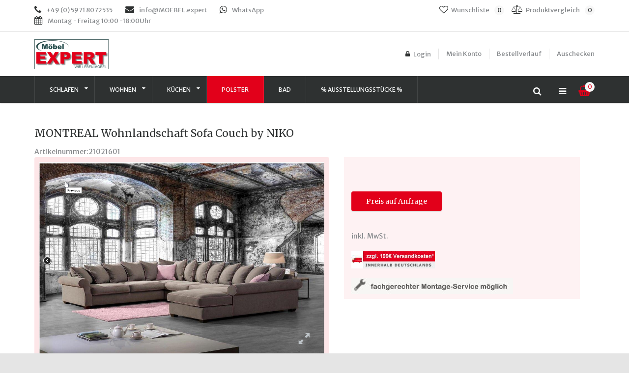

--- FILE ---
content_type: text/html; charset=utf-8
request_url: http://www.niko24.net/index.php/de/polster/montreal-wohnlandschaft-sofa-couch-by-niko-detail
body_size: 16421
content:

<!DOCTYPE html>
<html prefix="og: http://ogp.me/ns#" lang="de-de" dir="ltr" class='com_virtuemart view-productdetails itemid-1250 j39 mm-hover'>
  <head>
    <meta name="viewport" content="width=device-width, initial-scale=1.0, maximum-scale=1.0, user-scalable=no"  />
    <meta charset="utf-8">
    <!--<script type="text/javascript" src="/templates/t3_bs3_blank2/js/jquery.min.js"></script>
    <script type="text/javascript" src="/templates/t3_bs3_blank2/js/jquery-migrate.min.js"></script>
    <script type="text/javascript" src="/templates/t3_bs3_blank2/js/mod_cart.js"></script>-->


    <base href="http://www.niko24.net/index.php/de/polster/montreal-wohnlandschaft-sofa-couch-by-niko-detail" />
	<meta http-equiv="content-type" content="text/html; charset=utf-8" />
	<meta name="keywords" content="möbel, online, kaufen, discounter, niko, rheine, schlafzimmer, wiemann, nobilia, häcker, staud, möbelsparadies, expert, möbelhaus, möbelgeschäft, möbeloutlet" />
	<meta name="title" content="MONTREAL Wohnlandschaft Sofa Couch by NIKO" />
	<meta name="description" content="MONTREAL Wohnlandschaft Sofa Couch by NIKO POLSTER " />
	<meta name="generator" content="Joomla! - Open Source Content Management" />
	<title>POLSTER: MONTREAL Wohnlandschaft Sofa Couch by NIKO</title>
	<link href="/templates/t3_bs3_blank2/favicon.ico" rel="shortcut icon" type="image/vnd.microsoft.icon" />
	<link href="http://www.niko24.net/index.php/de/polster/montreal-wohnlandschaft-sofa-couch-by-niko-detail" rel="canonical" />
	<link href="/templates/t3_bs3_blank2/local/css/themes/niko/bootstrap.css" rel="stylesheet" type="text/css" />
	<link href="/plugins/vmpayment/paydirekt/paydirekt/resources/css/paydirekt-config.css?vmver=1effa52e" rel="stylesheet" type="text/css" />
	<link href="/components/com_virtuemart/assets/css/chosen.css?vmver=1effa52e" rel="stylesheet" type="text/css" />
	<link href="/components/com_virtuemart/assets/css/facebox.css?vmver=1effa52e" rel="stylesheet" type="text/css" />
	<link href="/media/system/css/modal.css?5980a9e5f27bfcf892e9c9fddac9cc06" rel="stylesheet" type="text/css" />
	<link href="/templates/t3_bs3_blank2/css/prodstyle/jquery.jqzoom.css" rel="stylesheet" type="text/css" />
	<link href="/plugins/system/jce/css/content.css?5980a9e5f27bfcf892e9c9fddac9cc06" rel="stylesheet" type="text/css" />
	<link href="/templates/system/css/system.css" rel="stylesheet" type="text/css" />
	<link href="/templates/t3_bs3_blank2/local/css/themes/niko/template.css" rel="stylesheet" type="text/css" />
	<link href="/templates/t3_bs3_blank2/local/css/themes/niko/megamenu.css" rel="stylesheet" type="text/css" />
	<link href="/templates/t3_bs3_blank2/local/css/themes/niko/off-canvas.css" rel="stylesheet" type="text/css" />
	<link href="/templates/t3_bs3_blank2/fonts/font-awesome/css/font-awesome.min.css" rel="stylesheet" type="text/css" />
	<link href="/templates/t3_bs3_blank2/css/custom.css" rel="stylesheet" type="text/css" />
	<link href="/templates/t3_bs3_blank2/css/edit.css" rel="stylesheet" type="text/css" />
	<link href="/templates/t3_bs3_blank2/css/custom-responsive.css" rel="stylesheet" type="text/css" />
	<link href="/templates/t3_bs3_blank2/css/fancybox/jquery.fancybox.css" rel="stylesheet" type="text/css" />
	<link href="/templates/t3_bs3_blank2/css/animate.css" rel="stylesheet" type="text/css" />
	<link href="/plugins/system/quick/quick/more_custom.css" rel="stylesheet" type="text/css" />
	<link href="http://www.niko24.net/media/com_acym/css/module.min.css?v=" rel="stylesheet" type="text/css" />
	<link href="http://www.niko24.net/modules/mod_virtuemart_cart_tf/assets/jquery.mCustomScrollbar.css" rel="stylesheet" type="text/css" />
	<link href="/modules/mod_sp_vmsearch/assets/css/style.css" rel="stylesheet" type="text/css" />
	<style type="text/css">
.form-horizontal .control-label{width:250px; !important; }
	</style>
	<script type="application/json" class="joomla-script-options new">{"csrf.token":"8dd7fb534ca317a9ee94475b64d0567c","system.paths":{"root":"","base":""}}</script>
	<script src="/media/jui/js/jquery.min.js?5980a9e5f27bfcf892e9c9fddac9cc06" type="text/javascript"></script>
	<script src="/media/jui/js/jquery-noconflict.js?5980a9e5f27bfcf892e9c9fddac9cc06" type="text/javascript"></script>
	<script src="/media/jui/js/jquery-migrate.min.js?5980a9e5f27bfcf892e9c9fddac9cc06" type="text/javascript"></script>
	<script src="/media/k2/assets/js/k2.frontend.js?v=2.10.3&b=20200429&sitepath=/" type="text/javascript"></script>
	<script src="/media/system/js/mootools-core.js?5980a9e5f27bfcf892e9c9fddac9cc06" type="text/javascript"></script>
	<script src="/media/system/js/core.js?5980a9e5f27bfcf892e9c9fddac9cc06" type="text/javascript"></script>
	<script src="/media/system/js/mootools-more.js?5980a9e5f27bfcf892e9c9fddac9cc06" type="text/javascript"></script>
	<script src="/media/system/js/modal.js?5980a9e5f27bfcf892e9c9fddac9cc06" type="text/javascript"></script>
	<script src="/templates/t3_bs3_blank2/js/prodstyle/more_custom.js" type="text/javascript"></script>
	<script src="/templates/t3_bs3_blank2/js/prodstyle/custom_js.js" type="text/javascript"></script>
	<script src="/components/com_virtuemart/assets/js/jquery-ui.min.js?vmver=1.9.2" type="text/javascript"></script>
	<script src="/components/com_virtuemart/assets/js/jquery.ui.autocomplete.html.js" type="text/javascript"></script>
	<script src="/components/com_virtuemart/assets/js/jquery.noconflict.js" async="async" type="text/javascript"></script>
	<script src="/components/com_virtuemart/assets/js/vmsite.js?vmver=1effa52e" type="text/javascript"></script>
	<script src="/plugins/vmpayment/paydirekt/paydirekt/resources/js/config-check.js?vmver=1effa52e" type="text/javascript"></script>
	<script src="/plugins/vmpayment/paydirekt/paydirekt/resources/js/paydirekt-utils.js?vmver=1effa52e" type="text/javascript"></script>
	<script src="/components/com_virtuemart/assets/js/chosen.jquery.min.js?vmver=1effa52e" type="text/javascript"></script>
	<script src="/components/com_virtuemart/assets/js/vmprices.js?vmver=1effa52e" type="text/javascript"></script>
	<script src="/components/com_virtuemart/assets/js/dynupdate.js?vmver=1effa52e" type="text/javascript"></script>
	<script src="/components/com_virtuemart/assets/js/facebox.js" type="text/javascript"></script>
	<script src="/plugins/system/t3/base-bs3/bootstrap/js/bootstrap.js" type="text/javascript"></script>
	<script src="/plugins/system/t3/base-bs3/js/jquery.tap.min.js" type="text/javascript"></script>
	<script src="/plugins/system/t3/base-bs3/js/off-canvas.js" type="text/javascript"></script>
	<script src="/plugins/system/t3/base-bs3/js/script.js" type="text/javascript"></script>
	<script src="/plugins/system/t3/base-bs3/js/menu.js" type="text/javascript"></script>
	<script src="/templates/t3_bs3_blank2/js/queryloader2.min.js" type="text/javascript"></script>
	<script src="/plugins/system/t3/base-bs3/js/nav-collapse.js" type="text/javascript"></script>
	<script src="/plugins/system/quick/quick/custom.js" type="text/javascript"></script>
	<script src="http://www.niko24.net/media/com_acym/js/module.min.js?v=" type="text/javascript"></script>
	<script src="/modules/mod_virtuemart_cart_tf/assets/js/update_cart.js?vmver=1effa52e" type="text/javascript"></script>
	<script src="/modules/mod_sp_vmsearch/assets/js/bootstrap-typeahead.js" type="text/javascript"></script>
	<script type="text/javascript">

		jQuery(function($) {
			SqueezeBox.initialize({});
			initSqueezeBox();
			$(document).on('subform-row-add', initSqueezeBox);

			function initSqueezeBox(event, container)
			{
				SqueezeBox.assign($(container || document).find('a.modal').get(), {
					parse: 'rel'
				});
			}
		});

		window.jModalClose = function () {
			SqueezeBox.close();
		};

		// Add extra modal close functionality for tinyMCE-based editors
		document.onreadystatechange = function () {
			if (document.readyState == 'interactive' && typeof tinyMCE != 'undefined' && tinyMCE)
			{
				if (typeof window.jModalClose_no_tinyMCE === 'undefined')
				{
					window.jModalClose_no_tinyMCE = typeof(jModalClose) == 'function'  ?  jModalClose  :  false;

					jModalClose = function () {
						if (window.jModalClose_no_tinyMCE) window.jModalClose_no_tinyMCE.apply(this, arguments);
						tinyMCE.activeEditor.windowManager.close();
					};
				}

				if (typeof window.SqueezeBoxClose_no_tinyMCE === 'undefined')
				{
					if (typeof(SqueezeBox) == 'undefined')  SqueezeBox = {};
					window.SqueezeBoxClose_no_tinyMCE = typeof(SqueezeBox.close) == 'function'  ?  SqueezeBox.close  :  false;

					SqueezeBox.close = function () {
						if (window.SqueezeBoxClose_no_tinyMCE)  window.SqueezeBoxClose_no_tinyMCE.apply(this, arguments);
						tinyMCE.activeEditor.windowManager.close();
					};
				}
			}
		};
		
	jQuery(document).ready(function($) {
	/*	$('.additional-images a').mouseover(function() {
			var himg = this.href ;
			var extension=himg.substring(himg.lastIndexOf('.')+1);
			if (extension =='png' || extension =='jpg' || extension =='gif') {
				$('.main-image img').attr('src',himg );
			}
			console.log(extension)
		});*/
	});

		var show_img="window" 
		function Zoom() {
			jQuery("#Img_zoom2").elevateZoom({
			gallery:"gallery_02" , 
			cursor: "crosshair" , 
			zoomType : "inner",
			zoomWindowPosition: 1, 
			zoomWindowOffetx: 10,
			zoomWindowHeight: 360, 
			 zoomWindowWidth:360,
			 zoomWindowFadeIn: 500,
			zoomWindowFadeOut: 500,
			lensFadeIn: 500,
			lensFadeOut: 500,
			showLens:true,
			containLensZoom :false,
			 easing : true, 
			 galleryActiveClass: "zoomThumbActive active", 
			 loadingIcon: "images/preloader.gif"
			 }); 
		jQuery("#Img_zoom2").bind("click", function(e) {  
		  var ez =   jQuery("#Img_zoom2").data("elevateZoom");	
			jQuery.fancybox(ez.getGalleryList());
		  return false;
		});
		 jQuery("#carousel2").loveowlCarousel({
			items : 4,
			 itemsDesktop : [1199,3], //5 items between 1000px and 901px
			itemsDesktopSmall : [991,3], // betweem 900px and 601px
			itemsTablet: [767,3], //2 items between 600 and 0
			itemsMobile : [460,2], // itemsMobile disabled - inherit from itemsTablet option
			stopOnHover : true,
			lazyLoad : false,
			pagination : false,
			navigation : true,
			 navigationText: [
			"<i class='fa fa-caret-left'></i>",
			"<i class='fa fa-caret-right'></i>"
			]
			
			}); 
}

		//<![CDATA[ 
if (typeof Virtuemart === "undefined"){
	var Virtuemart = {};}
var vmSiteurl = 'http://www.niko24.net/' ;
Virtuemart.vmSiteurl = vmSiteurl;
var vmLang = '&lang=de';
Virtuemart.vmLang = vmLang; 
var vmLangTag = 'de';
Virtuemart.vmLangTag = vmLangTag;
var Itemid = '&Itemid=1250';
Virtuemart.addtocart_popup = "1" ; 
var vmCartText = '%2$s x %1$s wurde Ihrem Warenkorb hinzugefügt.' ;
var vmCartError = 'Beim Aktualisieren Ihres Warenkorbes ist ein Fehler aufgetreten.' ;
usefancy = false; //]]>

                var show_quicktext="Vorschau";
                jQuery(document).ready(function () {
                    quick_ap();

                });
                function quick_ap(){                             
                     jQuery("ul.layout .product-box , ul.layout2 .product-box").each(function(indx, element){
                        var my_product_id = jQuery(this).find(".quick_ids").val();
                        //alert(my_product_id);
                        if(my_product_id){
                            if (jQuery(this).hasClass("style_1")){
                                jQuery(this).find(".browseImage").append("<div class='quick_btn' onClick ='quick_btn("+my_product_id+")'><i class='icon-eye-open'></i>"+show_quicktext+"</div>");
                            }
                            if (jQuery(this).hasClass("style_2")){
                                jQuery(this).find(".browseImage").append("<div class='quick_btn' onClick ='quick_btn("+my_product_id+")'><i class='icon-eye-open'></i>"+show_quicktext+"</div>");
                            }
                            if (jQuery(this).hasClass("style_3")){
                                jQuery(this).find(".product-actions").append("<div class='quick_btn hasTooltips' title='"+show_quicktext+"' onClick ='quick_btn("+my_product_id+")'><i class='icon-eye-open'></i><span>"+show_quicktext+"</span></div>");
                            }
                        }
                        jQuery(this).find(".quick_id").remove();
                    });
                }
                 var acymModule = [];
			acymModule['emailRegex'] = /^[a-z0-9!#$%&\'*+\/=?^_`{|}~-]+(?:\.[a-z0-9!#$%&\'*+\/=?^_`{|}~-]+)*\@([a-z0-9-]+\.)+[a-z0-9]{2,20}$/i;
			acymModule['NAMECAPTION'] = 'Name';
			acymModule['NAME_MISSING'] = 'Bitte geben Sie Ihren Namen ein';
			acymModule['EMAILCAPTION'] = 'E-Mail';
			acymModule['VALID_EMAIL'] = 'Bitte geben Sie eine gültige E-Mail Adresse ein';
			acymModule['CAPTCHA_MISSING'] = 'Das Captcha ist ungültig, bitte versuchen Sie es erneut';
			acymModule['NO_LIST_SELECTED'] = 'Bitte wählen Sie die Listen aus, die Sie abonnieren möchten';
			acymModule['ACCEPT_TERMS'] = 'Bitte beachten Sie die Allgemeinen Geschäftsbedingungen / Datenschutzerklärung';
		var show_scrollbar="1";var height_scrollbar="292";var limitcount="6";
	</script>


    
<!-- META FOR IOS & HANDHELD -->

	<meta name="viewport" content="width=device-width, initial-scale=1.0, maximum-scale=1.0, user-scalable=no"/>
	<style type="text/stylesheet">
		@-webkit-viewport   { width: device-width; }
		@-moz-viewport      { width: device-width; }
		@-ms-viewport       { width: device-width; }
		@-o-viewport        { width: device-width; }
		@viewport           { width: device-width; }
	</style>
	<script type="text/javascript">
		//<![CDATA[
		if (navigator.userAgent.match(/IEMobile\/10\.0/)) {
			var msViewportStyle = document.createElement("style");
			msViewportStyle.appendChild(
				document.createTextNode("@-ms-viewport{width:auto!important}")
			);
			document.getElementsByTagName("head")[0].appendChild(msViewportStyle);
		}
		//]]>
	</script>
<meta name="HandheldFriendly" content="true"/>
<meta name="apple-mobile-web-app-capable" content="YES"/>

<!-- //META FOR IOS & HANDHELD -->



<script>
var notAnimate = '';
var notPoliteLoading = '1';
var notstickynavigation = '1';
var preloader = '1';
var preloaderbg = '#2E3131';
</script>
<!--[if lte IE 8]>
    <link rel="stylesheet" type="text/css" href="/templates/t3_bs3_blank2/css/custom_ie8.css" />
<![endif]-->

<!-- Le HTML5 shim and media query for IE8 support -->
<!--[if lt IE 9]>
<script src="//html5shim.googlecode.com/svn/trunk/html5.js"></script>
<script type="text/javascript" src="/plugins/system/t3/base-bs3/js/respond.min.js"></script>
<![endif]-->
<!--[if lt IE 9]>
    <div style=' clear: both; text-align:center; position: relative; z-index:9999;'>
        <a href="http://www.microsoft.com/windows/internet-explorer/default.aspx?ocid=ie6_countdown_bannercode"><img src="/templates/t3_bs3_blank2/images/old_browser.jpg" border="0" &nbsp;alt="" /></a>
    </div>
<![endif]-->

<!-- You can add Google Analytics here or use T3 Injection feature -->

  </head>
  <style>
    .body-boxed {
      background:url(/images/boxed-bg.jpg) center top repeat fixed;
      background-size: cover;
    }
  </style>
  <body class="widecontainer resp body-boxed">
  <div class="t3-wrapper boxed-version"> <!-- Need this wrapper for off-canvas menu. Remove if you don't use of-canvas -->
  
  <div class="boxed layout-boxed">
      <div class="top-block notFix">
        <div class="container cookies_height">
  <div class="cookies">
  
  </div>
  </div>
<div class="header-top">
	<div class="header-top-border">
		<div class="top-header">
			<div class="container">
				<div class="row">

					<div class="mod-left col-md-8">
												<div class="top-header-block1-custom">   
			        		

<div class="customphone"  >
	<div class="phone"><i class="fa fa-phone">.</i><a href="tel:+4959718072535">+49 (0) 5971 8072535</a></div>
<div class="mail"><i class="fa fa-envelope">.</i><a href="mailto:info@MOEBEL.expert">info@MOEBEL.expert</a></div>
<div class="time"><i class="fa fa-whatsapp">.</i><a href="whatsapp:+4959718072535">WhatsApp</a></div>
<div class="time"><i class="fa fa-calendar">.</i>Montag - Freitag 10:00 -18:00Uhr</div></div>

			        	</div>
			        			        	</div>

		        	<div class="mod-right col-md-4">
			        				        	<div class="top-header-block2-custom">   
			        			
<div class="mod-compare">
    <div id="cur-lang" class="header-button-compare">
           <div id="compare_total"><a class="compare_total heading" href="/de/compare-list">
            <i class="fa fa-balance-scale"></i><i class="text">Produktvergleich</i>
            <span>
		   0</span><b>&nbsp;item(s)</b></a></div>
    </div>
 </div>
			        	</div>
			        			        					        	<div class="top-header-block3-custom">   
			        		<div class="mod-wishlist">
    <div id="cur-lang" class="header-button-wishlist">
           <div id="wishlist_total"><a class="wishlist_total heading" href="/de/wishlist-products">
            <i class="fa fa-heart-o"></i><i class="text">Wunschliste</i>
            <span>
		   0</span><b>&nbsp;item(s)</b></a></div>
    </div>
 </div>
			        	</div>
			        			        	</div>

	       		</div>
	       	</div>	
		</div>
	</div>
</div>

 	      <header id="t3-header" class="header-top">
<div class="container">
<div class="row">
  <div class="box-relative">
        <div class="logo col-md-3 mod-logo">
            <div class="logo-image">
             <h1>
                             <a href="http://www.niko24.net/" title="NIKO Möbel und Küchen - Ihr Möbel Expert in Rheine und Online">
                        <img class="logo-img" src="/images/logo.png" alt="NIKO Möbel und Küchen - Ihr Möbel Expert in Rheine und Online" />
                </a>
                 <small class="site-slogan hidden-xs">NIKO Möbel und Küchen - Ihr Möbel Expert in Rheine und Online</small>
                               
                </h1>
            </div>
        </div>
      <div class="mod-left col-md-9">
        <div class="pos-right">
                    <div class="top-header-block3-custom">   
            
<!-- registration and login -->
<div class="poping_links">  	<div class="heading" data-target="#myModal" data-toggle="modal">
		Login	</div>
    <div id="myModal" class="modal" aria-hidden="true" aria-labelledby="myModalLabel" role="dialog" tabindex="-1">
    	<div class="modal-backdrop in" class="close" aria-hidden="true" data-dismiss="modal"></div>
    	<div class="modal-dialog">
    		<div class="modal-content">
    				<div class="modal-header">
    					<span class="close" aria-hidden="true" data-dismiss="modal" type="button"><i class="fa fa-times"></i></span>
    					<div class="clearfix"></div>
    					<span class="title">Login</span>
    					<div class="create_customer">
					         							 				      	</div></div>
					<div class="modal-body">
						<div class="modalbody">
					      	
					        <form action="/de/polster" method="post" name="login" id="form-login" >
					     
					    	<div class="log-user">
							<input id="yjpop_username" type="text" name="username" class="inputbox" alt="username"  placeholder="Benutzername" />
					        </div>
					        <div class="log-pass">
							<input id="yjpop_passwd" type="password" name="password" class="inputbox" alt="password" placeholder="Passwort" />
					        </div>
					        							<div class="wrapper_remember">
					        <input id="yjpop_remember" type="checkbox" name="remember" class="inputbox" value="yes" alt="Remember Me" />
							<label for="yjpop_remember">Remember?</label>
							</div>
												         <div class="wrapper2 log button-log">
					         <button class="button" type="submit">Login</button>
					             <ul class="Forgot">
					            <li><a href="/de/user-reset">Passwort vergessen</a></li>
					            <li><a href="/de/user-remind">Benutzername vergessen</a></li>
								</ul>
					         </div>
					         <div class="clear"></div>
														<input type="hidden" name="option" value="com_users" />
							<input type="hidden" name="task" value="user.login" />
							<input type="hidden" name="return" value="aW5kZXgucGhwP29wdGlvbj1jb21fdmlydHVlbWFydCZsaW1pdHN0YXJ0PTAmdmlldz1wcm9kdWN0ZGV0YWlscyZ2aXJ0dWVtYXJ0X3Byb2R1Y3RfaWQ9MTk3JnZpcnR1ZW1hcnRfY2F0ZWdvcnlfaWQ9MCZJdGVtaWQ9MTI1MA==" />
							<input type="hidden" name="8dd7fb534ca317a9ee94475b64d0567c" value="1" />						</form>
					</div>
					</div>
					<div class="modal-footer"></div>
				</div>
			</div>
		<div>
</div>
</div>
</div>
<!-- login -->

<!-- end registration and login -->
<script type="text/javascript" >
jQuery(document).ready(function () { 
	jQuery('#myModal').modal({
	  backdrop: false,
	  show:false
	})

});

</script>

          </div>
          
                    <div class="top-header-block4-custom">   
            
<ul class="nav menu">
<li class="item-111"><a href="/de/mein-konto" >Mein Konto</a><li class="item-112"><a href="/de/bestellverlauf" >Bestellverlauf</a><li class="item-113"><a href="/de/auschecken" >Auschecken</a></ul>

          </div>
                    <div class="clear"></div>
                              </div>
      </div>
    <div class="clear"></div>
  </div>
    </div></div>
</header>
<div id="t3-menu-box">
<div class="container">
<div class="row">
      <div class="mod-full col-md-12">
        <div class="fright">
           <!-- MAIN NAVIGATION -->
            <nav id="t3-mainnav" class="wrap navbar navbar-default t3-mainnav header-top offcanvas_enable ">
                <!-- Brand and toggle get grouped for better mobile display -->
                    <div class="t3-navbar">
                      <div class="navbar-header">
                       
                                                                            <button type="button" class="navbar-toggle" data-toggle="collapse" data-target=".t3-navbar-collapse">
                            <i class="fa fa-bars"></i>
                                      <span class="menu_title">Navigation</span>
                          </button>
                                  
                                                                                                  
<button class="btn btn-primary off-canvas-toggle " type="button" data-pos="left" data-nav="#t3-off-canvas" data-effect="off-canvas-effect-1">
  <i class="fa fa-bars"></i>
</button>

<!-- OFF-CANVAS SIDEBAR -->
<div id="t3-off-canvas" class="t3-off-canvas ">

  <div class="t3-off-canvas-header">
    <h2 class="t3-off-canvas-header-title">Canvas Sidebar</h2>
    <button type="button" class="close" data-dismiss="modal" aria-hidden="true">&times;</button>
  </div>

  <div class="t3-off-canvas-body">
    	<div class="t3-module module " id="Mod224">
    <div class="module-inner">
                   <h3 class="module-title">Menu Canvas</h3>      <b class="click"></b>
            <div class="module-ct">
      
<ul class="nav menu">
<li class="item-167"><a href="/de/unsere-hersteller" >Unsere Hersteller</a><li class="item-1228"><a href="/de/agbs" >AGBs</a><li class="item-1229"><a href="/de/datenschutzerklaerung" >Datenschutzerklärung</a><li class="item-1230"><a href="/de/widerrufsbelehrung" >Widerrufsbelehrung</a><li class="item-1231"><a href="/de/batterieentsorgung" >Batterieentsorgung</a><li class="item-1232"><a href="/de/impressum" >Impressum</a><li class="item-1271"><a href="/de/versandkosten" >Versandkosten</a></ul>
      </div>
    </div>
  </div>
  	
  </div>

</div>
<!-- //OFF-CANVAS SIDEBAR -->

                        
                      </div>
                
                                              <div class="t3-navbar-collapse navbar-collapse collapse"></div>
                                              

                      <div class="navbar-collapse collapse">
                        <div  class="t3-megamenu animate fading"  data-duration="400" data-responsive="true">
<ul itemscope itemtype="http://www.schema.org/SiteNavigationElement" class="nav navbar-nav level0">
<li itemprop='name' class="dropdown mega" data-id="116" data-level="1">
<a itemprop='url' class=" dropdown-toggle"  href="/de/schlafen"   data-target="#" data-toggle="dropdown">SCHLAFEN <em class="caret"></em></a>

<div class="nav-child dropdown-menu mega-dropdown-menu"  ><div class="mega-dropdown-inner">
<div class="row">
<div class="col-xs-12 mega-col-nav" data-width="12"><div class="mega-inner">
<ul itemscope itemtype="http://www.schema.org/SiteNavigationElement" class="mega-nav level1">
<li itemprop='name' class="dropdown-submenu mega" data-id="454" data-level="2">
<a itemprop='url' class=""  href="/de/schlafen/kleiderschraenke"   data-target="#">Kleiderschränke </a>

<div class="nav-child dropdown-menu mega-dropdown-menu"  ><div class="mega-dropdown-inner">
<div class="row">
<div class="col-xs-12 mega-col-nav" data-width="12"><div class="mega-inner">
<ul itemscope itemtype="http://www.schema.org/SiteNavigationElement" class="mega-nav level2">
<li itemprop='name'  data-id="1234" data-level="3">
<a itemprop='url' class=""  href="/de/schlafen/kleiderschraenke/schwebetuerenschraenke"   data-target="#">Schwebetürenschränke </a>

</li>
<li itemprop='name'  data-id="1235" data-level="3">
<a itemprop='url' class=""  href="/de/schlafen/kleiderschraenke/falttuerenschraenke"   data-target="#">Falttürenschränke </a>

</li>
<li itemprop='name'  data-id="1236" data-level="3">
<a itemprop='url' class=""  href="/de/schlafen/kleiderschraenke/drehtuerenschraenke"   data-target="#">Drehtürenschränke </a>

</li>
</ul>
</div></div>
</div>
</div></div>
</li>
<li itemprop='name' class="dropdown-submenu mega" data-id="1237" data-level="2">
<a itemprop='url' class=""  href="/de/schlafen/betten"   data-target="#">Betten </a>

<div class="nav-child dropdown-menu mega-dropdown-menu"  ><div class="mega-dropdown-inner">
<div class="row">
<div class="col-xs-12 mega-col-nav" data-width="12"><div class="mega-inner">
<ul itemscope itemtype="http://www.schema.org/SiteNavigationElement" class="mega-nav level2">
<li itemprop='name'  data-id="1238" data-level="3">
<a itemprop='url' class=""  href="/de/schlafen/betten/holzbetten"   data-target="#">Holzbetten </a>

</li>
<li itemprop='name'  data-id="1239" data-level="3">
<a itemprop='url' class=""  href="/de/schlafen/betten/boxspringbetten"   data-target="#">Boxspringbetten </a>

</li>
<li itemprop='name'  data-id="1240" data-level="3">
<a itemprop='url' class=""  href="/de/schlafen/betten/polsterbetten"   data-target="#">Polsterbetten </a>

</li>
<li itemprop='name'  data-id="1246" data-level="3">
<a itemprop='url' class=""  href="/de/schlafen/betten/matratzen"   data-target="#">Matratzen </a>

</li>
<li itemprop='name'  data-id="1247" data-level="3">
<a itemprop='url' class=""  href="/de/schlafen/betten/lattenroste"   data-target="#">Lattenroste </a>

</li>
</ul>
</div></div>
</div>
</div></div>
</li>
<li itemprop='name'  data-id="1241" data-level="2">
<a itemprop='url' class=""  href="/de/schlafen/schlafzimmer-sets"   data-target="#">Schlafzimmer Sets </a>

</li>
<li itemprop='name'  data-id="1242" data-level="2">
<a itemprop='url' class=""  href="/de/schlafen/kommoden"   data-target="#">Kommoden </a>

</li>
<li itemprop='name'  data-id="1243" data-level="2">
<a itemprop='url' class=""  href="/de/schlafen/nachtkonsolen"   data-target="#">Nachtkonsolen </a>

</li>
<li itemprop='name'  data-id="1244" data-level="2">
<a itemprop='url' class=""  href="/de/schlafen/ankleidebaenke"   data-target="#">Ankleidebänke </a>

</li>
<li itemprop='name'  data-id="1245" data-level="2">
<a itemprop='url' class=""  href="/de/schlafen/zubehoer"   data-target="#">Zubehör </a>

</li>
<li itemprop='name'  data-id="1316" data-level="2">
<a itemprop='url' class=""  href="/de/schlafen/montageanleitungen"   data-target="#">Montageanleitungen </a>

</li>
</ul>
</div></div>
</div>
</div></div>
</li>
<li itemprop='name' class="dropdown mega" data-id="117" data-level="1">
<a itemprop='url' class=" dropdown-toggle"  href="/de/wohnen"   data-target="#" data-toggle="dropdown">WOHNEN <em class="caret"></em></a>

<div class="nav-child dropdown-menu mega-dropdown-menu"  ><div class="mega-dropdown-inner">
<div class="row">
<div class="col-xs-12 mega-col-nav" data-width="12"><div class="mega-inner">
<ul itemscope itemtype="http://www.schema.org/SiteNavigationElement" class="mega-nav level1">
<li itemprop='name'  data-id="1253" data-level="2">
<a itemprop='url' class=""  href="/de/wohnen/wohnwaende"   data-target="#">Wohnwände </a>

</li>
<li itemprop='name'  data-id="1254" data-level="2">
<a itemprop='url' class=""  href="/de/wohnen/couchtische"   data-target="#">Couchtische </a>

</li>
<li itemprop='name'  data-id="1255" data-level="2">
<a itemprop='url' class=""  href="/de/wohnen/sideboards"   data-target="#">Sideboards </a>

</li>
<li itemprop='name'  data-id="1256" data-level="2">
<a itemprop='url' class=""  href="/de/wohnen/tische"   data-target="#">Tische </a>

</li>
<li itemprop='name'  data-id="1265" data-level="2">
<a itemprop='url' class=""  href="/de/wohnen/stuehle"   data-target="#">Stühle </a>

</li>
</ul>
</div></div>
</div>
</div></div>
</li>
<li itemprop='name' class="dropdown mega" data-id="466" data-level="1">
<a itemprop='url' class=" dropdown-toggle"  href="/de/kuechen"   data-target="#" data-toggle="dropdown">KÜCHEN <em class="caret"></em></a>

<div class="nav-child dropdown-menu mega-dropdown-menu"  ><div class="mega-dropdown-inner">
<div class="row">
<div class="col-xs-12 mega-col-nav" data-width="12"><div class="mega-inner">
<ul itemscope itemtype="http://www.schema.org/SiteNavigationElement" class="mega-nav level1">
<li itemprop='name'  data-id="1248" data-level="2">
<a itemprop='url' class=""  href="/de/kuechen/kuechenangebote"   data-target="#">Küchenangebote </a>

</li>
<li itemprop='name'  data-id="1249" data-level="2">
<a itemprop='url' class=""  href="/de/kuechen/elektrogeraete"   data-target="#">Elektrogeräte </a>

</li>
<li itemprop='name'  data-id="1251" data-level="2">
<a itemprop='url' class=""  href="/de/kuechen/spuelen-armaturen"   data-target="#">Spülen &amp; Armaturen </a>

</li>
<li itemprop='name' class="dropdown-submenu mega" data-id="1267" data-level="2">
<a itemprop='url' class=""  href="/de/kuechen/unsere-kuechenreferenzen"   data-target="#">Unsere Küchenreferenzen </a>

<div class="nav-child dropdown-menu mega-dropdown-menu"  ><div class="mega-dropdown-inner">
<div class="row">
<div class="col-xs-12 mega-col-nav" data-width="12"><div class="mega-inner">
<ul itemscope itemtype="http://www.schema.org/SiteNavigationElement" class="mega-nav level2">
<li itemprop='name'  data-id="1318" data-level="3">
<a itemprop='url' class=""  href="/de/kuechen/unsere-kuechenreferenzen/kuechenreferenzen-2020-3"   data-target="#">Kuechenreferenzen 2020_3 </a>

</li>
<li itemprop='name'  data-id="1319" data-level="3">
<a itemprop='url' class=""  href="/de/kuechen/unsere-kuechenreferenzen/kuechenreferenzen-2020-2"   data-target="#">Kuechenreferenzen 2020_2 </a>

</li>
<li itemprop='name'  data-id="1320" data-level="3">
<a itemprop='url' class=""  href="/de/kuechen/unsere-kuechenreferenzen/kuechenreferenzen-2021-09"   data-target="#">Kuechenreferenzen_2021_09 </a>

</li>
</ul>
</div></div>
</div>
</div></div>
</li>
<li itemprop='name'  data-id="1317" data-level="2">
<a itemprop='url' class=""  href="/de/kuechen/neff-genusskueche"   data-target="#">Neff Genussküche </a>

</li>
</ul>
</div></div>
</div>
</div></div>
</li>
<li itemprop='name' class="current active" data-id="1250" data-level="1">
<a itemprop='url' class=""  href="/de/polster"   data-target="#">POLSTER </a>

</li>
<li itemprop='name'  data-id="1268" data-level="1">
<a itemprop='url' class=""  href="/de/bad"   data-target="#">Bad </a>

</li>
<li itemprop='name'  data-id="460" data-level="1">
<a itemprop='url' class=""  href="/de/ausstellungsstuecke-top"   data-target="#">% Ausstellungsstücke % </a>

</li>
</ul>
</div>

                              
                      </div>
                      <div class="search-custom"> 
                          <div class="serchline">
<div class=" sp-vmsearch" id="sp-vmsearch-179">
    <form action="/de/vm-search/results,1-9?search=true" method="post">
       <div class="search-input-wrapper">
            <input type="text" name="keyword" autocomplete="off" class="sp-vmsearch-box" value="" />
        </div>
        <div class="sp-vmsearch-categorybox">
            <select name="virtuemart_category_id" class="sp-vmsearch-categories">
                <option value="0" data-name="Alle Kathegorien">Alle Kathegorien</option>
                <option  value="37" data-name="BAD"> BAD</option><option  value="1" data-name="SCHLAFEN"> SCHLAFEN</option><option  value="5" data-name="Kleiderschränke">-- Kleiderschränke</option><option  value="15" data-name="Drehtürenschränke">---- Drehtürenschränke</option><option  value="16" data-name="Schwebetürenschränke">---- Schwebetürenschränke</option><option  value="17" data-name="Falttürenschränke">---- Falttürenschränke</option><option  value="4" data-name="Betten">-- Betten</option><option  value="9" data-name="Holzbetten">---- Holzbetten</option><option  value="11" data-name="Boxspringbetten">---- Boxspringbetten</option><option  value="10" data-name="Polsterbetten">---- Polsterbetten</option><option  value="7" data-name="Matrazen">---- Matrazen</option><option  value="32" data-name="Lattenroste">---- Lattenroste</option><option  value="6" data-name="Schlafzimmer Sets">-- Schlafzimmer Sets</option><option  value="22" data-name="Kommoden">-- Kommoden</option><option  value="23" data-name="Nachtkonsolen">-- Nachtkonsolen</option><option  value="24" data-name="Ankleidebänke">-- Ankleidebänke</option><option  value="25" data-name="Zubehör">-- Zubehör</option><option  value="38" data-name="Treeline Innendekor">---- Treeline Innendekor</option><option  value="40" data-name="Erle Innendekor">---- Erle Innendekor</option><option  value="39" data-name="Silberstreifen Innendekor">---- Silberstreifen Innendekor</option><option  value="26" data-name="Beleuchtung">---- Beleuchtung</option><option  value="18" data-name="Inneneinteilungen">---- Inneneinteilungen</option><option  value="2" data-name="WOHNEN"> WOHNEN</option><option  value="30" data-name="Wohnwände">-- Wohnwände</option><option  value="27" data-name="Stühle">-- Stühle</option><option  value="29" data-name="Couchtische">-- Couchtische</option><option  value="31" data-name="Side- / High- / Lowboards / Vitrinen">-- Side- / High- / Lowboards / Vitrinen</option><option  value="12" data-name="Tische">-- Tische</option><option  value="8" data-name="KÜCHEN"> KÜCHEN</option><option  value="41" data-name="Elektrogeräte">-- Elektrogeräte</option><option  value="14" data-name="Küchenangebote">-- Küchenangebote</option><option  value="36" data-name="Spülen und Armaturen">-- Spülen und Armaturen</option><option  value="28" data-name="KINDER"> KINDER</option><option  value="13" data-name="POLSTER"> POLSTER</option><option  value="21" data-name="Schlafsofas">-- Schlafsofas</option><option  value="19" data-name="Ecksofas">-- Ecksofas</option><option  value="20" data-name="Wohnlandschaft">-- Wohnlandschaft</option><option  value="34" data-name="Ausstellungsstücke"> Ausstellungsstücke</option>            </select>
        </div>
         <div class="search-button-wrapper">
            <button type="submit" class="search-button button">Suche</button>
        </div>  
        <div class="clearfix"></div>
        <input type="hidden" name="limitstart" value="0" />
        <input type="hidden" name="option" value="com_virtuemart" />
        <input type="hidden" name="view" value="category" />
        <input id="cat_search" type="hidden" name="virtuemart_category_id" value="0"/>
        <div class="srclose"><i class="fa fa-times"></i></div>
    </form>
</div>
      <div class="ac_result" style="display:none;"></div>
      <div class="sropen"><i class="fa fa-search"></i></div>
      

</div>

<script type="text/javascript">
    jQuery(function($){
            
            $(".sp-vmsearch .sp-vmsearch-categories").change(function(){
                var $nameval = $(this).val();
                $('#cat_search').val($nameval);
            });
            // change event
            $('#sp-vmsearch-179 .sp-vmsearch-categories').on('change', function(event){
                    var $name = $(this).find(':selected').attr('data-name');
                    $('#sp-vmsearch-179 .sp-vmsearch-category-name .category-name').text($name);

            });


            // typeahed
            $('#sp-vmsearch-179 .sp-vmsearch-box').typeahead({
                    items  : '20',
                    source : (function(query, process){
                            return $.post('http://www.niko24.net/index.php/de/polster/montreal-wohnlandschaft-sofa-couch-by-niko-detail', 
                                { 
                                    'module_id': '179',
                                    'char': query,
                                    'category': $('#sp-vmsearch-179 .sp-vmsearch-categories').val()
                                }, 
                                function (data) {
                                    return process(data);
                                },'json');
                    }),
            }); 
    });
    </script>
                      </div>
                      <div class="mod-right cart-custom"> 
                          <!-- Virtuemart 2 Ajax Card -->
<div class="mod-cart">
<div class="vmCartModule_ajax vmCartModule" id="vmCartModule">
	<style>
			#cart_list {
				width:340px!important;
			}
			
			 #vm_cart_products img {
				width:60px!important;
				height:60px!important;
			}
	</style><div class="miniart">
    	<div class="total_products">
    		<span class="cart_num"><span class='art-text'><i class='fa fa-shopping-basket'></i>Cart</span><span class=total_items>0</span></span>
    	</div>
	</div>
	<div class="hiddencontainer" style=" display: none; ">
		<div class="vmcontainer container">
			<div class="wrapper marg-bot sp">
				<div class="spinner"></div>
			<!-- Image line -->
				<div class="image">
				</div>
				<div class="fleft">
					<div class="product_row">
						<span class="product_name"></span><div class="clear"></div>
						<div class="product_attributes"></div>
                    </div>
				</div>
                <div class="fright">
                	<div class="wrap-cart">
                   <span class="quantity"></span><div class="prices" style="display:inline;"></div>
                   	</div>
                    <a class="vmicon vmicon vm2-remove_from_cart" onclick="remove_product_cart(this);"><i></i><span class="product_cart_id"></span></a>
                </div>
			</div>
		</div>
	</div>
	<div id="cart_list" class="empty">
		<div class="text-art">
			Ihr Warenkorb ist noch leer!		</div> 
		<div class="vm_cart_products" id="vm_cart_products">
        
								
		</div>
		<div class="all empty">
	         <div class="tot3">
	          	 			</div>
	         <div class="tot4">
	         	 			</div>
	          <div class="total">
							</div>
			<div class="show_cart">
							</div>
	    </div>
		<noscript>
		MOD_VIRTUEMART_CART_AJAX_CART_PLZ_JAVASCRIPT		</noscript>
	</div>
</div></div>
<script>
	jQuery(function(){
		jQuery('.marg-bot.sp .fright .vmicon').live('click',function(){
			jQuery(this).parent().parent().find('.spinner').css({display:'block'});						  
		});
	});
function remove_product_cart(elm) {
	var cart_id = jQuery(elm).children("span.product_cart_id").text();
	jQuery.ajax({
		url: 'index.php?option=com_virtuemart&view=cart&task=delete&removeProductCart=cart_virtuemart_product_id='+cart_id,
		type: 'post',
		data: 'cart_virtuemart_product_id='+cart_id,
		dataType: 'html',
		beforeSend: function(){
                //jQuery('.product_remove_id'+cart_id).closest('.vmcontainer').addClass('removing');
                jQuery('#vmCartModule').addClass('open');
            },
		success: function(html){
			
			jQuery('body').trigger('updateVirtueMartCartModule');
			customScrollbar();
		}
}); 
}


</script>

                      </div>
                        </div>
                       
        </nav>
<!-- //MAIN NAVIGATION -->
        </div>
      </div>
    <div class="clear"></div>
    </div></div>
</div>
       </div>
       <div class="center-block">
        
        
        

    	<div class="MainRow">
     		 
<div id="t3-mainbody" class="container t3-mainbody">
	<div class="row">

		<!-- MAIN CONTENT -->
		<div id="t3-content" class="t3-content fullwidth col-xs-12 col-sm-8 col-sm-push-4 col-md-9 col-md-push-3">
			

						<div id="system-message-container">
	</div>

						﻿<div id="productdetailsview" class="product-container productdetails-view productdetails">

	        <div class="icons">
	    <div class="icons-print"></div><div class="icons-edit"></div>      	   
        </div>

		
					<h1 class="title"><span style="font-size: 16pt;">MONTREAL Wohnlandschaft Sofa Couch by NIKO</span></h1>
				
		<div class="code"><span class="bold">Artikelnummer:</span>21021601</div>

		
    <div class="wrapper2">
	 
	<div class="fleft image_loader">
    <div class="image_show">
		    <div class="image_show">
        <div class="main-image horizont">
    	<div class='zoomlupa photo'></div>
     <div class="lbl-box2">
           
             
         </div>
    <div class="lbl-box">
                      </div>
        <img  src="/images/stories/virtuemart/product/MONTREAL.png" data-zoom-image="/images/stories/virtuemart/product/MONTREAL.png"  title="MONTREAL.png"   alt="" class="big_img" id="Img_zoom2"/>
               
    </div>
     			<div class="jcarousel-container horizont clearfix ">
            <div id="gallery_02" class="jcarousel jcarousel-container  additional-images ">
                <ul id="carousel2" class="paginat prod">
                                 <li class="floatleft"><a class="thumb" href="#" data-image="/images/stories/virtuemart/product/MONTREAL.png" data-zoom-image="/images/stories/virtuemart/product/MONTREAL.png">
                    <img alt="" title="" src="/images/stories/virtuemart/product/resized/MONTREAL_380x380.png" />
                 </a></li>
                
                     <li class="floatleft"><a class="thumb" href="#" data-image="/images/stories/virtuemart/product/MONTREAL 1.png" data-zoom-image="/images/stories/virtuemart/product/MONTREAL 1.png">
                    <img alt="" title="" src="/images/stories/virtuemart/product/resized/MONTREAL 1_380x380.png" />
                 </a></li>
                
                     <li class="floatleft"><a class="thumb" href="#" data-image="/images/stories/virtuemart/product/MONTREAL 2.png" data-zoom-image="/images/stories/virtuemart/product/MONTREAL 2.png">
                    <img alt="" title="" src="/images/stories/virtuemart/product/resized/MONTREAL 2_380x380.png" />
                 </a></li>
                
                     <li class="floatleft"><a class="thumb" href="#" data-image="/images/stories/virtuemart/product/Farben 18.png" data-zoom-image="/images/stories/virtuemart/product/Farben 18.png">
                    <img alt="" title="" src="/images/stories/virtuemart/product/resized/Farben 18_380x380.png" />
                 </a></li>
                
                     <li class="floatleft"><a class="thumb" href="#" data-image="/images/stories/virtuemart/product/Farben 23.png" data-zoom-image="/images/stories/virtuemart/product/Farben 23.png">
                    <img alt="" title="" src="/images/stories/virtuemart/product/resized/Farben 23_380x380.png" />
                 </a></li>
                
                     <li class="floatleft"><a class="thumb" href="#" data-image="/images/stories/virtuemart/product/Farben 39.png" data-zoom-image="/images/stories/virtuemart/product/Farben 39.png">
                    <img alt="" title="" src="/images/stories/virtuemart/product/resized/Farben 39_380x380.png" />
                 </a></li>
                
                     <li class="floatleft"><a class="thumb" href="#" data-image="/images/stories/virtuemart/product/Farben 49.png" data-zoom-image="/images/stories/virtuemart/product/Farben 49.png">
                    <img alt="" title="" src="/images/stories/virtuemart/product/resized/Farben 49_380x380.png" />
                 </a></li>
                
                     <li class="floatleft"><a class="thumb" href="#" data-image="/images/stories/virtuemart/product/Farben 57.png" data-zoom-image="/images/stories/virtuemart/product/Farben 57.png">
                    <img alt="" title="" src="/images/stories/virtuemart/product/resized/Farben 57_380x380.png" />
                 </a></li>
                
                     <li class="floatleft"><a class="thumb" href="#" data-image="/images/stories/virtuemart/product/Farben 67.png" data-zoom-image="/images/stories/virtuemart/product/Farben 67.png">
                    <img alt="" title="" src="/images/stories/virtuemart/product/resized/Farben 67_380x380.png" />
                 </a></li>
                
                     <li class="floatleft"><a class="thumb" href="#" data-image="/images/stories/virtuemart/product/Farben87.png" data-zoom-image="/images/stories/virtuemart/product/Farben87.png">
                    <img alt="" title="" src="/images/stories/virtuemart/product/resized/Farben87_380x380.png" />
                 </a></li>
                
                     <li class="floatleft"><a class="thumb" href="#" data-image="/images/stories/virtuemart/product/MONTREAL 3.png" data-zoom-image="/images/stories/virtuemart/product/MONTREAL 3.png">
                    <img alt="" title="" src="/images/stories/virtuemart/product/resized/MONTREAL 3_380x380.png" />
                 </a></li>
                
            </ul>
        </div>
        </div>
        

        <div class="clear"></div>
    </div>		
		          
        </div>  
		<div class="rating">
																
											  <span class="vote">
						<span title="" class="vmicon ratingbox" style="display:inline-block;">
							<span class="stars-orange" style="width:0%">
							</span>
						</span>
						<span class="rating-title">Bewertung:  Noch nicht bewertet</span>
				   </span>
				   
					 	
			</div>

			            <div class="manufacturer">
            <span class="bold">Hersteller:</span><a class="modal vm2" rel="{handler: 'iframe', size: {x: 320, y: 320}}" href="/de/unsere-hersteller/manufacturers/niko?tmpl=component">NIKO</a>
    </div><div class="stock"><span class="bold">Verf&uumlgbarkeit:</span><i class="green">auf Lager</i>&nbsp;<b>1&nbsp;St&uumlck</b></div>
			
				
							<div class="availability">
			<img src="http://www.niko24.net/components/com_virtuemart/assets/images/availability/de-1-2m.png" alt="de-1-2m.png" class="availability" />			</div>
						
	


        <div>
 		</a></span></div>
		
				
		</h5>
						<h4>	

			
		
	</div>
    <div class="fright">
    	
			
   
 
           

		<div class="product-box2">

		
			<div class="addtocart-area2 proddet">
		<form method="post" class="product js-recalculate" action="/de/polster">
			<div class="vm-customfields-wrap product-custom">
							</div>			
				
	<div class="addtocart-bar">
	
	</div>			<input type="hidden" name="option" value="com_virtuemart"/>
			<input type="hidden" name="view" value="cart"/>
			<input type="hidden" name="virtuemart_product_id[]" value="197"/>
			<input type="hidden" name="pname" value="MONTREAL Wohnlandschaft Sofa Couch by NIKO"/>
			<input type="hidden" name="pid" value="197"/>
			<input type="hidden" class="item_id" name="virtuemart_product_id[]" value="197"/>
			<input type="hidden" name="Itemid" value="1250"/>		</form>

	</div>

<p></p>
					            <div class="price">
				 <div class="call-a-question">
                                     	<a class="addtocart-button call ask-a-question askquestion2" data-fancybox-type="iframe"  rel="nofollow" href="/de/polster/montreal-wohnlandschaft-sofa-couch-by-niko-detail/askquestion?tmpl=component" >Preis auf Anfrage</a>
                                    </div>              </div> 
                              										inkl. MwSt.
					
					
        <div>
        <h4><span style="text-align: left;font-size: 10pt;"><a rel="" class="fancybox" target="_self" <a="" href="/">
		</a></span></div>

		
				

				
		
				

				

				<span style="text-align: left;font-size: 10pt;"><a rel="" class="fancybox" target="_self" <a="" title="Wir liefern den bei uns gekaufen Artikel persöhnlich zu Ihnen nach Hause." href="/versandkosten"><img src='http://flexiblestore.moebel.expert/images/logo/versandkosten/versandkosten_199.jpg' alt='Infos zu den Versandkosten'></a>        
        		

		</h4>
						<h4></h4>
		


				<span style="text-align: left;font-size: 10pt;"><a rel="" class="fancybox" target="_self" <a="" title="Selbstverständlich bieten wir Ihnen auch einen fachgerechten Aufbauservice gegen Aufpreis an. Diesen koennen Sie bequem im Warenkorb auswaehlen." href="/montageservice"><img src='http://flexiblestore.moebel.expert/images/logo/versandkosten/montageservice.jpg' alt='Infos zu den Versandkosten'></a>        
        
	
		<div class="clear"></div>    	
		</div>
		  
		
	</div><div class="clear"></div>
   
  
	  
    
     <div class="example2">
 <div class="tabs_show">
 <div class="responsive-tabs">
 	         <h2> Beschreibung</h2>
        <div>
       	 <div class="desc"><p><strong>LIEFERUMFANG / MASSE<br /></strong>• Couchgarnitur in verschiedenen Farben und Ausführungen, frei zusammenstellbar<br />• ohne Dekomaterialien</p>
<hr />
<p><strong>AUSFÜHRUNG / AUSSTATUNGSDETAILS</strong><br />• hochwertige Materialien, harmonische Formensprache, handwerkliche Verarbeitung<br /> • Zustand: NEU und OVP oder als Ausstellungsstück</p>
<hr />
<p><strong>Live vor Ort in RHEINE ( Nordrhein-Westfalen an der A30)</strong><br />Viele hier von uns angebotenen Möbelprogramme können Sie in unserer Ausstellung in Rheine begutachten und<br />als MESSESTÜCKE oder AUSSTELLUNGSSTÜCKE zu vergünstigten Preisen erwerben <br />(bitte fragen explizit nach dem gewünschten Programm nach, ob dieses momentan ausgestellt wird)<br />Besuchen Sie unsere große Ausstellung und entscheiden Sie selbst!<a href="/index.php/de/schlafen/kommoden.html"><br /></a></p>
<p>* Unvorhersehbare Lieferengpässe bei Herstellern oder Distributoren, Preisänderungen, Irrtümer und Zwischenverkauf vorbehalten.</p>
<p><span style="color: #c0c0c0;">Suchbegriffe: Wohnen Wohnzimmer Couchtisch Beistelltisch<br /></span></p></div>                  
        </div>
	    
        
    
	   	

	  	

            
             
		</div>
  </div>
   </div>
 <div class="clear"></div>
 <script type="text/javascript">
function fancyboxthumbrecently(){							 
	 jQuery(".layout .product-box.style_3").each(function(indx, element){
		var my_product_id = jQuery(this).find(".img-wrapper").attr('id');
		//alert(my_product_id);
		if(my_product_id){
			jQuery("#"+my_product_id+" .fancybox-thumb").fancybox({
				wrapCSS : 'categories-list',
				helpers	: {
					thumbs	: {
						width	: 70,
						height	: 70
					}
				}
			});
		}
	});
}
jQuery(document).ready(function($) {
	fancyboxthumbrecently();
});	
</script>	

	
	<div class="back-to-category left" style="padding-top:30px;">
    	<a style="display:inline-block;" href="/de/polster" class="button_back button reset2" title="POLSTER"><i class="fa fa-reply"></i></a>
           	 <div class="product-neighbour">
     	<ul class="pagers">
	    <li class="next button reset2"><div class="img_n"><img src="/images/stories/virtuemart/product/resized/ALBERTINA_380x380.png" /></div><a href="/de/polster/albertina-wohnlandschaft-sofa-couch-by-niko-detail" rel="next" class="next-page" data-dynamic-update="1">n&aumlchster Artikel<i class="fa fa-caret-right"></i></a></li><li class="previous button reset2"><div class="img_n"><img src="/images/stories/virtuemart/product/resized/SKYE_380x380.png" /></div><a href="/de/polster/skye-wohnlandschaft-sofa-couch-by-niko-detail" rel="prev" class="previous-page" data-dynamic-update="1"> <i class="fa fa-caret-left"></i>vorheriger Artikel</a></li>        </ul>
    	<div class="clear"></div>

        </div>
        <div class="clearfix"></div>
    <script   id="updateChosen-js" type="text/javascript" >//<![CDATA[ 
Virtuemart.updateChosenDropdownLayout = function() {
		var vm2string = {editImage: 'edit image',select_all_text: 'Alle auswählen',select_some_options_text: 'Verfügbar für alle'};
		jQuery(function($) {
			jQuery(".vm-chzn-select").chosen({enable_select_all: true,select_all_text : vm2string.select_all_text,select_some_options_text:vm2string.select_some_options_text,disable_search_threshold: 5});
		});
	}
	Virtuemart.updateChosenDropdownLayout(); //]]>
</script><script   id="updDynamicListeners-js" type="text/javascript" >//<![CDATA[ 
jQuery(document).ready(function() { // GALT: Start listening for dynamic content update.
	// If template is aware of dynamic update and provided a variable let's
	// set-up the event listeners.
	//if (Virtuemart.container)
		Virtuemart.updateDynamicUpdateListeners();

}); //]]>
</script><script   id="ready.vmprices-js" type="text/javascript" >//<![CDATA[ 
jQuery(document).ready(function($) {

		Virtuemart.product($("form.product"));
}); //]]>
</script><script   id="popups-js" type="text/javascript" > //<![CDATA[
	jQuery(document).ready(function($) {
		
	});
//]]> </script><script   id="ajaxContent-js" type="text/javascript" >//<![CDATA[ 
Virtuemart.container = jQuery('.productdetails-view');
		Virtuemart.containerSelector = '.productdetails-view'; //]]>
</script>
	</div>
	<div class="clearfix"></div>
     </div>

    	<div class="clear"></div>

   
<script type="text/javascript">
</script> 
<script type="text/javascript" src="/templates/t3_bs3_blank2/js/prodstyle/responsiveTabs.min.js"></script>
<script type="text/javascript" src="/templates/t3_bs3_blank2/js/prodstyle/jquery.quick.pagination.min.js"></script>
<script type="text/javascript" src="/templates/t3_bs3_blank2/js/prodstyle/social-likes.min.js"></script>
<script type="text/javascript">
	jQuery(document).ready(function()
	{
		Tabsresp();
		//jQuery('.productdetails-view.layout2 .hasTooltip').tooltip();
	});
	function Tabsresp(){
		RESPONSIVEUI.responsiveTabs();
	}
</script>
<script type="text/javascript">
	jQuery(document).ready(function() {
		sliderInit6();
	});
	function sliderInit6(){
		jQuery("ul.reviews-pagination").quickPagination({pagerLocation:"before",pageSize:"4"});
			if( (jQuery("#t3-mainbody .row .t3-sidebar-left").hasClass("t3-sidebar")) || (jQuery("#t3-mainbody .row .t3-sidebar-right").hasClass("t3-sidebar")) ) {
			jQuery(".product-related #sliderrelated , #sliderrecent").loveowlCarousel({
			items : 3,
			autoPlay : 7000,
			 itemsDesktop : [1000,2], //5 items between 1000px and 901px
			itemsDesktopSmall : [900,2], // betweem 900px and 601px
			itemsTablet: [700,2], //2 items between 600 and 0
			itemsMobile : [415,1], // itemsMobile disabled - inherit from itemsTablet option
			stopOnHover : true,
			lazyLoad : false,
			navigation : true,
			 pagination : false,
			 navigationText: [
				"<i class='fa fa-caret-left'></i>",
				"<i class='fa fa-caret-right'></i>"
			]
			}); 
			//jQuery('.slide_box .layout .hasTooltip').tooltip('hide');	
			if (notPoliteLoading =='1'){
				jQuery("#sliderrelated img.lazy, #sliderrecent img.lazy").show().lazyload({
					effect : "fadeIn",
					event : "sporty"
				});
				jQuery(window).bind("load", function() {
				    var timeout = setTimeout(function() {
				        jQuery("#sliderrelated img.lazy, #sliderrecent img.lazy").trigger("sporty");
				    }, 2000);
				});
			}	
	 }else {
		 jQuery(".product-related #sliderrelated , #sliderrecent").loveowlCarousel({
			items : 4,
			autoPlay : 7000,
			 itemsDesktop : [1000,3], //5 items between 1000px and 901px
			itemsDesktopSmall : [900,3], // betweem 900px and 601px
			itemsTablet: [700,2], //2 items between 600 and 0
			itemsMobile : [415,1], // itemsMobile disabled - inherit from itemsTablet option
			stopOnHover : true,
			lazyLoad : false,
			navigation : true,
			 pagination : false,
			 navigationText: [
				"<i class='fa fa-caret-left'></i>",
				"<i class='fa fa-caret-right'></i>"
			]
			}); 
			//jQuery('.slide_box .layout .hasTooltip').tooltip('hide');	
			if (notPoliteLoading =='1'){
				jQuery("#sliderrelated img.lazy, #sliderrecent img.lazy").show().lazyload({
				  effect : "fadeIn",
					event : "sporty"
				});
				jQuery(window).bind("load", function() {
				    var timeout = setTimeout(function() {
				        jQuery("#sliderrelated img.lazy, #sliderrecent img.lazy").trigger("sporty");
				    }, 2000);
				});
			}	
	 	}
	}
</script>
</div>


            
		</div>
		<!-- //MAIN CONTENT -->

		<!-- SIDEBAR LEFT -->
					
				<!-- //SIDEBAR LEFT -->

	</div>
</div> 


      </div>
      

       		 
        </div>
        <div class="bottom-block">
       		
<!-- FOOTER -->
<footer id="t3-footer" class="wrap t3-footer">
 <p id="back-top">
    	<a href="#top" title="Go to Top"><i class="fa fa-caret-up"></i></a>
 </p>
	    <aside id="t3footnav-top">
		<!-- FOOT NAVIGATION top -->
		<div class="container">
				<!-- SPOTLIGHT -->
	<div class="t3-spotlight t3-footnavtop  row">
					<div class=" col-lg-7 col-md-7 col-sm-7 col-xs-12">
									<div class="t3-module module _newsletter" id="Mod278">
    <div class="module-inner">
                   <h4 class="module-title">Newsletter</h4>      <b class="click"></b>
            <div class="module-ct">
      <script type="text/javascript">
        <!--
        window.addEventListener('DOMContentLoaded', (event) => {
acymModule['excludeValuesformAcym56691'] = [];
acymModule['excludeValuesformAcym56691']['2'] = 'E-Mail';  });
        //-->
        </script>	<div class="acym_module " id="acym_module_formAcym56691">
		<div class="acym_fulldiv" id="acym_fulldiv_formAcym56691" >
			<form enctype="multipart/form-data" id="formAcym56691" name="formAcym56691" method="POST" action="/de/component/acym/?ctrl=frontusers&amp;tmpl=component" onsubmit="return submitAcymForm('subscribe','formAcym56691', 'acySubmitSubForm')">
				<div class="acym_module_form">
                    
<div class="acym_form">
    <div class="onefield fieldacy2 acyfield_text" id="field_2"><input  name="user[email]" placeholder="E-Mail" value="" required type="email" class="cell" id="acym__user__edit__email" ></div></div>

<p class="acysubbuttons">
<noscript>
	<div class="onefield fieldacycaptcha">
        Bitte JavaScript aktivieren, um das Formular zu senden	</div>
</noscript>
<input type="button" class="button subbutton reset" value="Abonnieren" name="Submit" onclick="try{ return submitAcymForm('subscribe','formAcym56691', 'acySubmitSubForm'); }catch(err){alert('The form could not be submitted '+err);return false;}" />
</p>

				</div>

				<input type="hidden" name="ctrl" value="frontusers" />
				<input type="hidden" name="task" value="notask" />
				<input type="hidden" name="option" value="com_acym" />

                
				<input type="hidden" name="ajax" value="1" />
				<input type="hidden" name="acy_source" value="" />
				<input type="hidden" name="hiddenlists" value="2" />
				<input type="hidden" name="fields" value="name,email" />
				<input type="hidden" name="acyformname" value="formAcym56691" />

                			</form>
		</div>
	</div>
      </div>
    </div>
  </div>
  	
							</div>
					<div class=" col-lg-5 col-md-5 col-sm-5 col-xs-12">
									<div class="t3-module module foot1" id="Mod206">
    <div class="module-inner">
                  <div class="module-ct">
      

<div class="customfoot1"  >
	<div class="social"><a class="facebook hasTooltip" title="Facebook" href="http://www.facebook.com/"><em class="fa fa-facebook">.</em></a> <a class="twitter hasTooltip" title="Twitter" href="http://twitter.com/"><em class="fa fa-twitter">.</em> </a> <a class="google hasTooltip" title="Google" href="http://plus.google.com"><em class="fa fa-google-plus">.</em> </a> <a class="pinterest hasTooltip" title="Pinterest" href="http://www.pinterest.com/"><em class="fa fa-pinterest">.</em> </a> <a class="youtube hasTooltip" title="Youtube" href="http://www.youtube.com"><em class="fa fa-youtube-square">.</em> </a></div></div>
      </div>
    </div>
  </div>
  	
							</div>
			</div>
<!-- SPOTLIGHT -->
		</div>
		<!-- //FOOT NAVIGATION top -->
        </aside>

		    <aside id="t3footnav">
		<!-- FOOT NAVIGATION -->
		<div class="container">
				<!-- SPOTLIGHT -->
	<div class="t3-spotlight t3-footnav  row">
					<div class=" col-lg-3 col-md-4 col-sm-4 col-xs-12">
									<div class="t3-module module about" id="Mod257">
    <div class="module-inner">
                   <h4 class="module-title">Bezahlarten</h4>      <b class="click"></b>
            <div class="module-ct">
      

<div class="customabout"  >
	<p><img src="/images/kb/bezahlarten.jpg" alt="" width="122" height="225" /></p></div>
      </div>
    </div>
  </div>
  	
							</div>
					<div class=" col-lg-2 col-md-4 col-sm-4 col-xs-12">
									<div class="t3-module module nav" id="Mod276">
    <div class="module-inner">
                   <h4 class="module-title">Kathegorien</h4>      <b class="click"></b>
            <div class="module-ct">
      
<ul class="VMmenu" id="VMmenu37_96668" >

<li class="VmClose">
	<div >
		<a href="/de/bad" >BAD</a>	</div>
</li>

<li class="VmClose">
	<div >
		<a href="/de/schlafen" >SCHLAFEN</a>	</div>
</li>

<li class="VmClose">
	<div >
		<a href="/de/wohnen" >WOHNEN</a>	</div>
</li>

<li class="VmClose">
	<div >
		<a href="/de/kuechen" >KÜCHEN</a>	</div>
</li>

<li class="VmClose">
	<div >
		<a href="/de/vm-search/kinder" >KINDER</a>	</div>
</li>

<li class="VmClose">
	<div >
		<a href="/de/polster" >POLSTER</a>	</div>
</li>

<li class="VmClose">
	<div >
		<a href="/de/ausstellungsstuecke-top" >Ausstellungsstücke</a>	</div>
</li>
</ul>
      </div>
    </div>
  </div>
  	
							</div>
					<div class=" col-lg-2 col-md-4 col-sm-3 col-xs-12">
									<div class="t3-module module " id="Mod205">
    <div class="module-inner">
                   <h3 class="module-title">Service</h3>      <b class="click"></b>
            <div class="module-ct">
      
<ul class="nav menu">
<li class="item-158"><a href="/de/mein-konto" >Mein Konto</a><li class="item-159"><a href="/de/bestellverlauf" >Bestellverlauf</a><li class="item-1226"><a href="/de/kontakt" >Kontakt</a><li class="item-1270"><a href="/de/montageservice" >Montageservice</a></ul>
      </div>
    </div>
  </div>
  	
							</div>
					<div class=" col-lg-2 col-md-5 col-sm-5 col-xs-12">
									<div class="t3-module module foot3" id="Mod114">
    <div class="module-inner">
                   <h3 class="module-title">Informationen</h3>      <b class="click"></b>
            <div class="module-ct">
      
<ul class="nav menu">
<li class="item-167"><a href="/de/unsere-hersteller" >Unsere Hersteller</a><li class="item-1228"><a href="/de/agbs" >AGBs</a><li class="item-1229"><a href="/de/datenschutzerklaerung" >Datenschutzerklärung</a><li class="item-1230"><a href="/de/widerrufsbelehrung" >Widerrufsbelehrung</a><li class="item-1231"><a href="/de/batterieentsorgung" >Batterieentsorgung</a><li class="item-1232"><a href="/de/impressum" >Impressum</a><li class="item-1271"><a href="/de/versandkosten" >Versandkosten</a></ul>
      </div>
    </div>
  </div>
  	
							</div>
					<div class=" col-lg-3 col-md-7 col-sm-7 col-xs-12">
									<div class="t3-module module foot1" id="Mod112">
    <div class="module-inner">
                   <h3 class="module-title">Kontakt</h3>      <b class="click"></b>
            <div class="module-ct">
      

<div class="customfoot1"  >
	<div class="addres"><i class="fa fa-map-marker">.</i>NIKO Möbel und Küchen<br />Osnabrücker Str. 288<br />48429 Rheine</div>
<div class="phone"><i class="fa fa-phone">.</i><a href="Tel:05971-8072535">05971-8072535</a></div>
<div class="mail"><i class="fa fa-envelope">.</i><a href="mailto:info@MOEBEL.expert">info@MOEBEL.expert</a></div></div>
      </div>
    </div>
  </div>
  	
							</div>
			</div>
<!-- SPOTLIGHT -->
		</div>
		<!-- //FOOT NAVIGATION -->
        </aside>

	    	<section class="t3-copyright">
		<div class="container">
			<div class="row">
				<div class="col-md-12">
					<div class="module">
	<small>Copyright &#169; 2026 NIKO Möbel & Küchen - Ihr Moebel Expert für Schlafzimmer und Küchen in Rheine und Online. Alle Rechte vorbehalten.</small>
	<small><a href="https://www.joomla.org" target="_blank" rel="noopener noreferrer">Joomla!</a> ist freie, unter der <a href="https://www.gnu.org/licenses/gpl-2.0.html" target="_blank" rel="noopener noreferrer">GNU/GPL-Lizenz</a> veröffentlichte Software.</small>
</div>
				</div>
							</div>
		</div>
	</section>
</footer>
<!-- //FOOTER -->



        </div>
    </div>
    </div>
    <script type="text/javascript" src="/templates/t3_bs3_blank2/js/allscripts.js"></script>
    <script type="text/javascript" src="/templates/t3_bs3_blank2/js/linescript.js"></script>
  </body>
  <link href='//fonts.googleapis.com/css?family=Merriweather:400,300,700,900&subset=latin,cyrillic' rel='stylesheet' type='text/css'> 
    <style>
      h1,h2,h3,h4,h5,h6 ,.moduleItemTitle, .Title, .Price , .name-blog , .spacer_div, .price, .all .tot3 , .all .tot4 , .all .total {
        font-family: 'Merriweather', sans-serif!important; 
      }
    </style>
        <link href='//fonts.googleapis.com/css?family=Merriweather+Sans:400,300,700,900&display=swap&subset=latin' rel='stylesheet' type='text/css'> 
    <style>
      body , body #jc , body #jc .button , #jc #comments .comments-buttons , #comments-form p, 
      #comments-report-form p, #comments-form span, #comments-form .counter, #jc #comments .comment-body , #refreshbutton {
        font-family: 'Merriweather Sans', sans-serif!important; 
      }
    </style>
  </html>



--- FILE ---
content_type: text/css
request_url: http://www.niko24.net/templates/t3_bs3_blank2/css/custom.css
body_size: 2256
content:
div#productdetailsview.quick .wrapper2 .product-actions {
    width: 100%;
}
div#productdetailsview.quick .wrapper2 .product-actions > div {
    margin-bottom: 4px;
}
body #comments-form input.inputbox  { border:1px solid #e6e6e6; background:#f7f7f7!important; height:40px; width:240px; line-height:20px; padding:0 10px!important;}
body #comments-form #comments-form-captcha  { width:100px;}
body #comments-form input.inputbox:focus { border:1px solid #e6e6e6;}
body #comments-form #comments-form-comment { border:1px solid #e6e6e6; background:#f7f7f7!important;border-radius:0px;  height:150px;width:380px!important; line-height:20px; padding:10px 10px!important; box-shadow:none;} 
#comments-form #comments-form-subscribe { float:left; margin-right:3px;}
#comments-form .jq-checkbox { border:1px solid #e6e6e6; float:left; background:#f7f7f7; border-radius:0px; display:inline-block; padding:0; width:18px; height:18px; cursor:pointer; margin-right:3px;position:relative; top:6px; box-shadow:none;}
#comments-form .jq-checkbox.disabled { cursor:default; border-color:#eceeef; background:#fcfdfe;}
#comments-form .jq-checkbox.checked span , .wrapper_remember .jq-checkbox:hover span { display:block; width:11px; height:11px; background:url(../images/check_box.png) left top no-repeat; position:relative; left:1px; top:1px; }
#comments-form  .jq-checkbox.disabled span { display:none;}
#comments-form-captcha-image { float:left; margin-right:5px!important; border:1px solid #e6e6e6!important; border-radius:0px;}
#comments-form .captcha { display:inline-block; position:relative; margin-top:20px;}
#comments-form .marg-bot { margin-bottom:10px; display:block;}
#comments-form  #comments-form-buttons { margin:0!important;}
#comments-form .grippie { display:none;}


#jc #comments .comments-list {
    height: 1%;
    margin-left: 0px;
}
#jc #comments h4 { text-indent:-9999px; overflow:hidden; padding:0; margin:0; border:none; display:none;}
#jc #comments h4  a { text-indent:0px; display:block; float:left;}
#jc .rbox { padding:0; border:none;}
#jc  #comments-list-footer { margin:10px 0!important;}
#jc #comments .rbox_tr , #jc #comments .rbox_br { display:none;}
#jc #comments .rbox_m { border:none; border-bottom:1px solid #e6e6e6; padding:20px 0; padding-bottom:10px; line-height:18px;font-size:13px;  position:relative; }

#jc #comments .toolbar {
    border-top: none;
    clear: both;
    color: #1b1b1b;
    margin: 0;
    padding:0;
}
#jc #comments a.comment-anchor { color:#1b1b1b!important;}
#jc #comments a.comment-author:hover {}
#jc #comments span.comment-author { color:#515151; font-size: 13px; line-height: 22px; font-weight: bold; display:inline-block; text-transform:capitalize;}
#jc #comments span.comment-date { color:#6a6a6a; font-size: 13px; line-height: 22px; display:block;}
#jc #comments .comments-buttons { position:absolute; right:0; top:40px;}
#jc #comments .comments-buttons a {color:#1b1b1b;}
#jc #comments .comment-body {
    color: #515151;
    margin: 6px 0 0;
    padding: 5px 0 10px 0;
	font:normal 14px/22px Arial, Helvetica, sans-serif;
}
#jc #comments .comments-vote { width:15%; text-align:center; position:relative; top:-15px;}
#jc #comments .comments-vote span span { line-height:20px; display:inline-block; margin-left:5px;}
#jc #comments .comments-vote a.vote-good { width:20px; height:20px; font-size:20px; margin-right:5px; background:none; float:right;}
#jc #comments .comments-vote a.vote-poor {width:20px; height:20px; font-size:20px;  margin-left:5px;background:none; float:right;}
#jc #comments .comments-vote span.vote-poor {}

#jc #comments .quote {
    color: #596067;
	font-size:14px;
	margin-top:0;
    font-weight: bold;
}
#jc #comments .comment-body  blockquote { background:#f7f7f7;  color: #515151; border:none; border-radius:0px; margin-bottom:-10px; font-size: 14px; font-weight: 300px; }
#jc #comments .comment-body  blockquote blockquote {margin-bottom:-10px; background:#fff; margin-right:10px;}
#jc #comments .comment-body  blockquote blockquote blockquote {margin-bottom:-10px; background:#f0f5f9;  margin-right:10px;}
#jc #comments .comment-body  blockquote blockquote blockquote blockquote {margin-bottom:-10px;  background:#fff;  margin-right:10px;}
#jc #comments .comment-body  blockquote blockquote blockquote blockquote blockquote {margin-bottom:-10px;  background:#f0f5f9;  margin-right:10px;}
#jc #comments .comment-body  blockquote blockquote blockquote blockquote blockquote blockquote {margin-bottom:-10px;  background:#fff;  margin-right:10px;}
#jc #comments .toolbar .toolbar-button-ban , #jc #comments .toolbar .toolbar-button-ip , #jc #comments .toolbar .toolbar-button-publish, 
#jc #comments .toolbar .toolbar-button-unpublish, #jc #comments .toolbar .toolbar-button-delete , 
#jc #comments .toolbar .toolbar-button-edit { background:none!important; font-size:20px; display:block; line-height:20px; width:20px!important; height:20px!important; margin-right:3px; text-align:center;}
#jc #comments .toolbar .toolbar-button-ban i , #jc #comments .toolbar .toolbar-button-ip i , #jc #comments .toolbar .toolbar-button-publish i , 
#jc #comments .toolbar .toolbar-button-unpublish i, #jc #comments .toolbar .toolbar-button-delete i, 
#jc #comments .toolbar .toolbar-button-edit i { font-size:20px; display:inline-block; line-height:20px; }
#jc #comments #comments-list-footer a { padding-left:0; background:none!important;}


/*--------------------------------compare----------------------------------------*/
.compare_box .module-title { float:none; position: relative;}
.compare_box .back-to-category { float:none; margin:0; padding:0; border:none; position: absolute; right: 0;top: 0;border-left: 1px solid #fff;}
.compare_box .back-to-category  .button_back {
}

.compare_box .browseview { padding:0px;   background:#fff; border-radius:0px; overflow:hidden;}
table#compare_list_prod , table#compare_list_prod tbody { width:100%;}
#compare_list_prod td {  vertical-align:middle;border:1px solid #ecf0f1; background:#f7f7f7; padding:10px;font-size:14px; font-weight:400;}
#compare_list_prod td li { list-style:none;}
#compare_list_prod tr { width:100%; }

#compare_list_prod td:first-child { width:250px;border:1px solid #ecf0f1; font-size:16px;  font-size: 16px; font-weight: 400;}
#compare_list_prod  tr.items0 td { }
#compare_list_prod  tr.items1 td + td { } 
#compare_list_prod .comare_name a {  text-decoration:none; font-weight:400; font-size:18px;}
#compare_list_prod .comare_name a:hover {} 
#compare_list_prod .browseImage > div { }
#compare_list_prod .tr_diff .comare_image { text-align:center; position: relative;}

#compare_list_prod .vote {
    padding: 0;
}
#compare_list_prod .comare_image img { }
#compare_list_prod .comare_price span.PricesalesPrice { font-weight:400; font-size:16px; display:block; }
#compare_list_prod .PricebasePriceWithTax { text-decoration:line-through;}
.green {
  color: #27ae60;
}
.comare_action .product-fields-title { display:block; padding-bottom:5px;}
.comare_action .product-custom { padding-bottom:10px;}
.comare_action .addtocart-area2 { float:none;}


.comare_action .compare_del { font-size:14px; font-weight:300; display:inline-block; margin-top:10px; margin-bottom:0px;cursor:pointer;  }
.comare_action .compare_del i { margin-right:4px;}
.comare_action .compare_del:hover { }
#compare_list_prod .product-fields-value ul { margin:0; padding:0;}

.share {
    width: 100%;
    overflow: hidden;
}
.social-likes__widget_facebook {float: left; text-align: center;font-size:22px;line-height:30px;width: 32px; height: 32px; color: #fff; background: #305891; display: block; margin-right: 5px; cursor: pointer;-webkit-transition: all 0.3s linear;-o-transition: all 0.3s linear;-moz-transition: all 0.3s linear;-ms-transition: all 0.3s linear;-kthtml-transition: all 0.3s linear;transition: all 0.3s linear;}
.social-likes__widget_facebook:before {font-family: FontAwesome;content:"\f09a";}
.social-likes__widget_twitter {float: left; text-align: center;font-size:22px;line-height:30px;width: 32px; height: 32px;color: #fff;background: #2ca8d2;display: block;margin-right: 5px;cursor: pointer;-webkit-transition: all 0.3s linear;-o-transition: all 0.3s linear;-moz-transition: all 0.3s linear;-ms-transition: all 0.3s linear;-kthtml-transition: all 0.3s linear;transition: all 0.3s linear;}
.social-likes__widget_twitter:before {font-family: FontAwesome;content:"\f099";}
.social-likes__widget_plusone {float: left; text-align: center;font-size:22px;line-height:30px;width: 32px; height: 32px;color: #fff;background: #738a8d;display: block;margin-right: 5px;cursor: pointer;-webkit-transition: all 0.3s linear;-o-transition: all 0.3s linear;-moz-transition: all 0.3s linear;-ms-transition: all 0.3s linear;-kthtml-transition: all 0.3s linear;transition: all 0.3s linear;}
.social-likes__widget_plusone:before {font-family: FontAwesome;content:"\f0d5";}
.social-likes__widget_pinterest{float: left;  text-align: center;font-size:22px;line-height:30px;width: 32px; height: 32px;color: #fff;background: #c82828;display: block;margin-right: 5px;cursor: pointer;-webkit-transition: all 0.3s linear;-o-transition: all 0.3s linear;-moz-transition: all 0.3s linear;-ms-transition: all 0.3s linear;-kthtml-transition: all 0.3s linear;transition: all 0.3s linear;}
.social-likes__widget_pinterest:before {font-family: FontAwesome;content:"\f0d2";}
.social-likes__widget_facebook:hover,
.social-likes__widget_twitter:hover,
.social-likes__widget_plusone:hover,
.social-likes__widget_pinterest:hover {background: #323a45;}
span.social-likes__button {
    text-indent: -9999px;
    font-size: 0px;
    line-height: 0px;
}

/*--------------------------------homeshop_ver1.3----------------------------------------*/
.addtocart-button i,.addtocart-button span {
    pointer-events: none;
}
.fancybox-margin {
    margin-right: 17px!important;
}
.fancybox-margin #t3-mainnav {
    margin-left: -8px;
}
div.bottom-block ,div.bottom-block #t3footnav-top {
}

--- FILE ---
content_type: text/css
request_url: http://www.niko24.net/templates/t3_bs3_blank2/css/edit.css
body_size: 978
content:
#productdetailsview img.availability {
    padding-bottom: 0;
}
#t3-mainnav div.serchline  div.res_a_s.shop.geniusGroove   {
  width: 100%!important;  
  border-radius: none;
  box-shadow: 0 0 5px rgba(0,0,0,0.2);
  position: absolute;
  right: 0px!important;
  left: auto!important;
  top:79px!important;
  padding: 20px;
  min-height: 100px;
}
div#Genius_vm_ajax_search_BG {
    position: absolute;
    top: 80px;
    left: 0;
}

.layout .li {
    margin: 0 -15px;
   
}
.layout .li li {
  margin: 0;
  display: inline-block;
}
.izotopprod .layout .li li .prod-row {
 width: 100%!important;
}
#product_list.list .li li {
    display: block;
}

#bottom-pagination-top {
  margin-bottom: 0;
}
#productdetailsview .wrapper2 .product-box2 .product-custom .product-field-display {
  float: none;
} 

.fancybox-wrap .fancybox-skin .fancybox-title.fancybox-title-float-wrap {
  overflow: inherit!important;
}
#productdetailsview .wrapper2 .price {
  padding: 20px 0;
}
#productdetailsview .wrapper2 {
  overflow: inherit;
}
#productdetailsview .wrapper2 .product-box2 .product-custom .product-fields-title {
  margin-right: 10px;
}
.productdetails-view.quick .big_img {
  position: relative!important;
}
#askform label {
  position: relative;
  width: 100%;
  margin-bottom: 10px;
}
#askform  .formError {
  position: absolute;
  left:0!important;
  top: -55px!important;
  width: 100%;
  margin-top: 0!important;
}
#newsletter-popup form {
  overflow: hidden;
}

#sbox-content iframe {
  width: 100%!important;
}

.screenshot {
  display: none;
}
body > .screenshot{
  position:absolute;
  background:#fff;
  padding:5px;
  color:#fff;
  z-index:9999;
  display: block;
  box-shadow:0px 1px 1px rgba(0, 0, 0, 0.1);
  left:0;
  width:150px!important; height:auto!important; min-height:150px;
  border-radius:4px;
  }
  .screenshot img { width:140px!important; height:auto!important; display:block; position:relative; z-index:10;}
  .screenshot span { display:block; width:50%; height:50%; position:absolute; left:25%; top:25%; z-index:1; background:#fff url(../images/ajax-loader.gif) center center no-repeat;}
  /*----- ver2 --------- */
div#productdetailsview.productdetails-view.quick .fleft .image_show_quick {
  float: none;
}
/*----- ver1.8 --------- */
#allproducts #custom_buttons a {
  padding: 2px 0px!important;
}
#old_payments .checkout-button-top .opg-link {
  top: -5px!important;
}
/*----- ver1.9 --------- */
#allproducts .opg-text-left-small .quantity-input {
  margin-bottom: 0px!important;
}
/*----- ver2.0 --------- */
body span.checkbox label.checkbox_inner {
  background: #fff;
}

--- FILE ---
content_type: application/javascript
request_url: http://www.niko24.net/media/com_acym/js/module.min.js?v=
body_size: 2005
content:
/**
 * @package    AcyMailing for Joomla
 * @version    6.3.1
 * @author     acyba.com
 * @copyright  (C) 2009-2019 ACYBA S.A.R.L. All rights reserved.
 * @license    GNU/GPLv3 http://www.gnu.org/licenses/gpl-3.0.html
 */

var task,formName;function submitAcymForm(e,a,t){task=e,formName=a,t=void 0===t?"acySubmitSubForm":t;var r="acym-captcha";a&&(r=a+"-captcha");var l=document.querySelector("#"+r+'[class="g-recaptcha"][data-size="invisible"]');if(!l||"object"!=typeof grecaptcha)return window[t]();var s=l.getAttribute("grcID");return s||(s=grecaptcha.render(r,{sitekey:l.getAttribute("data-sitekey"),callback:t,size:"invisible","expired-callback":"resetRecaptcha"}),l.setAttribute("grcID",s)),grecaptcha.getResponse(s)?window[t]():(grecaptcha.execute(s),!1)}function resetRecaptcha(){var e="acym-captcha";formName&&(e=formName+"-captcha");var a=document.querySelector("#"+e+'[class="g-recaptcha"][data-size="invisible"]');if(a){var t=a.getAttribute("grcID");grecaptcha.reset(t)}}function acySubmitSubForm(){var e=document[formName],a=acymModule.emailRegex;e.elements||(e=e[0].elements["user[email]"]&&e[0].elements["user[email]"].value&&a.test(e[0].elements["user[email]"].value)?e[0]:e[e.length-1]);var t,r,l,s,u,n=e.elements["user[email]"];if(n.value!=acymModule.EMAILCAPTION&&(n.value=n.value.replace(/ /g,"")),!n||n.value==acymModule.EMAILCAPTION||!a.test(n.value))return alert(acymModule.VALID_EMAIL),n.className=n.className+" invalid",!1;var c=document.querySelectorAll("#"+formName+' [type="radio"][data-required]');if(c.length>0){for(t="",r=0,l=0;l<c.length;l++){if(s=JSON.parse(c[l].getAttribute("data-required")),""!==t&&t!=c[l].getAttribute("name")&&0===r)return s=JSON.parse(c[l-1].getAttribute("data-required")),alert(s.message),!1;""!==t&&t!=c[l].getAttribute("name")&&r>0&&(r=0),c[l].checked&&r++,t=c[l].getAttribute("name")}if(0===r)return alert(s.message),!1}var m=document.querySelectorAll("#"+formName+' [type="checkbox"][data-required]');if(m.length>0){for(t="",r=0,l=0;l<m.length;l++){if(s=JSON.parse(m[l].getAttribute("data-required")),""!==t&&t!=m[l].getAttribute("name")&&0===r)return s=JSON.parse(m[l-1].getAttribute("data-required")),alert(s.message),!1;""!==t&&t!=m[l].getAttribute("name")&&r>0&&(r=0),m[l].checked&&r++,t=m[l].getAttribute("name")}if(0===r)return alert(s.message),!1}var i=document.querySelectorAll("#"+formName+" [data-required]");if(i.length>0)for(l=0;l<i.length;l++){if(s=JSON.parse(i[l].getAttribute("data-required")),-1!==["text","textarea","single_dropdown","multiple_dropdown","phone","file"].indexOf(s.type)&&(""===i[l].value||"0"==i[l].value))return alert(s.message),!1;if("file"===s.type&&0===i[l].files.length)return alert(s.message),!1}var o=document.querySelectorAll("#"+formName+" [data-authorized-content]");if(o.length>0)for(l=0;l<o.length;l++){var d=JSON.parse(o[l].getAttribute("data-authorized-content"));if(u="","number"===d[0]?u=/^[0-9]+$/:"letters"===d[0]?u=/^[a-zA-Z]+$/:"numbers_letters"===d[0]?u=/^[a-zA-Z0-9]+$/:"regex"===d[0]&&(u=new RegExp(d.regex)),""!==u&&!u.test(o[l].value))return alert(d.message),!1}if(e.elements.hiddenlists.value.length<1){var f=!1,g=e.elements["subscription[]"];if(g&&(void 0===g.value||0===g.value.length)){for(b=0;b<g.length;b++)g[b].checked&&(f=!0);if(!f)return alert(acymModule.NO_LIST_SELECTED),!1}}if("unsubscribe"!==task){var p=e.elements.terms;if(p&&!p.checked)return"undefined"!=typeof acymModule&&alert(acymModule.ACCEPT_TERMS),!1;if("undefined"!=typeof acymModule&&void 0!==acymModule["excludeValues"+formName])for(var y in acymModule["excludeValues"+formName])acymModule["excludeValues"+formName].hasOwnProperty(y)&&e.elements["user["+y+"]"]&&e.elements["user["+y+"]"].value==acymModule["excludeValues"+formName][y]&&(e.elements["user["+y+"]"].value="")}if("undefined"!=typeof ga&&"unsubscribe"!==task?ga("send","pageview","subscribe"):"undefined"!=typeof ga&&ga("send","pageview","unsubscribe"),taskField=e.task,taskField.value=task,!e.elements.ajax||!e.elements.ajax.value||"0"==e.elements.ajax.value)return e.submit(),!1;var v=document.getElementById(formName),h=new FormData(v);v.className+=" acym_module_loading",v.style.filter="alpha(opacity=50)",v.style.opacity="0.5";let N=document.querySelectorAll(".responseContainer.acym_module_error.message_"+formName);Array.prototype.forEach.call(N,function(e){e.parentNode.removeChild(e)});var A=new XMLHttpRequest;return A.open("POST",v.action),A.onload=function(){var e="Ajax Request Failure",a="error";if(200===A.status){var t=JSON.parse(A.responseText);e=t.message,a=t.type}acymDisplayAjaxResponse(decodeURIComponent(e),a,formName)},A.send(h),!1}function acymDisplayAjaxResponse(e,a,t,r){let l=document.createElement("div"),s=document.getElementById("acym_fulldiv_"+t);s.firstChild?s.insertBefore(l,s.firstChild):s.appendChild(l),l.className="responseContainer";let u=document.getElementById(t),n=u.className,c="acym_module_loading",m=n.replace(" "+c,"",n);m==n&&(m=n.replace(c+" ","",n)),m==n&&(m=n.replace(c,"",n)),u.className=m,l.innerHTML=e,"success"==a?l.className+=" acym_module_success":(l.className+=" acym_module_error",u.style.opacity="1"),(r||"success"==a)&&(u.style.display="none"),l.className+=" message_"+t,l.className+=" slide_open"}

--- FILE ---
content_type: application/javascript
request_url: http://www.niko24.net/modules/mod_sp_vmsearch/assets/js/bootstrap-typeahead.js
body_size: 1700
content:
/**
* Bootstrap.js by @fat & @mdo
* plugins: bootstrap-typeahead.js
* Copyright 2012 Twitter, Inc.
* http://www.apache.org/licenses/LICENSE-2.0.txt
*/
!function(a){var b=function(b,c){this.$element=a(b),this.options=a.extend({},a.fn.typeahead.defaults,c),this.matcher=this.options.matcher||this.matcher,this.sorter=this.options.sorter||this.sorter,this.highlighter=this.options.highlighter||this.highlighter,this.updater=this.options.updater||this.updater,this.source=this.options.source,this.$menu=a(this.options.menu),this.shown=!1,this.listen()};b.prototype={constructor:b,select:function(){var a=this.$menu.find(".active").attr("data-value");return this.$element.val(this.updater(a)).change(),this.hide()},updater:function(a){return a},show:function(){var b=a.extend({},this.$element.position(),{height:this.$element[0].offsetHeight});return this.$menu.insertAfter(this.$element).css({top:b.top+b.height,left:b.left}).show(),this.shown=!0,this},hide:function(){return this.$menu.hide(),this.shown=!1,this},lookup:function(b){var c;return this.query=this.$element.val(),!this.query||this.query.length<this.options.minLength?this.shown?this.hide():this:(c=a.isFunction(this.source)?this.source(this.query,a.proxy(this.process,this)):this.source,c?this.process(c):this)},process:function(b){var c=this;return b=a.grep(b,function(a){return c.matcher(a)}),b=this.sorter(b),b.length?this.render(b.slice(0,this.options.items)).show():this.shown?this.hide():this},matcher:function(a){return~a.toLowerCase().indexOf(this.query.toLowerCase())},sorter:function(a){var b=[],c=[],d=[],e;while(e=a.shift())e.toLowerCase().indexOf(this.query.toLowerCase())?~e.indexOf(this.query)?c.push(e):d.push(e):b.push(e);return b.concat(c,d)},highlighter:function(a){var b=this.query.replace(/[\-\[\]{}()*+?.,\\\^$|#\s]/g,"\\$&");return a.replace(new RegExp("("+b+")","ig"),function(a,b){return"<strong>"+b+"</strong>"})},render:function(b){var c=this;return b=a(b).map(function(b,d){return b=a(c.options.item).attr("data-value",d),b.find("a").html(c.highlighter(d)),b[0]}),b.first().addClass("active"),this.$menu.html(b),this},next:function(b){var c=this.$menu.find(".active").removeClass("active"),d=c.next();d.length||(d=a(this.$menu.find("li")[0])),d.addClass("active")},prev:function(a){var b=this.$menu.find(".active").removeClass("active"),c=b.prev();c.length||(c=this.$menu.find("li").last()),c.addClass("active")},listen:function(){this.$element.on("focus",a.proxy(this.focus,this)).on("blur",a.proxy(this.blur,this)).on("keypress",a.proxy(this.keypress,this)).on("keyup",a.proxy(this.keyup,this)),this.eventSupported("keydown")&&this.$element.on("keydown",a.proxy(this.keydown,this)),this.$menu.on("click",a.proxy(this.click,this)).on("mouseenter","li",a.proxy(this.mouseenter,this)).on("mouseleave","li",a.proxy(this.mouseleave,this))},eventSupported:function(a){var b=a in this.$element;return b||(this.$element.setAttribute(a,"return;"),b=typeof this.$element[a]=="function"),b},move:function(a){if(!this.shown)return;switch(a.keyCode){case 9:case 13:case 27:a.preventDefault();break;case 38:a.preventDefault(),this.prev();break;case 40:a.preventDefault(),this.next()}a.stopPropagation()},keydown:function(b){this.suppressKeyPressRepeat=~a.inArray(b.keyCode,[40,38,9,13,27]),this.move(b)},keypress:function(a){if(this.suppressKeyPressRepeat)return;this.move(a)},keyup:function(a){switch(a.keyCode){case 40:case 38:case 16:case 17:case 18:break;case 9:case 13:if(!this.shown)return;this.select();break;case 27:if(!this.shown)return;this.hide();break;default:this.lookup()}a.stopPropagation(),a.preventDefault()},focus:function(a){this.focused=!0},blur:function(a){this.focused=!1,!this.mousedover&&this.shown&&this.hide()},click:function(a){a.stopPropagation(),a.preventDefault(),this.select(),this.$element.focus()},mouseenter:function(b){this.mousedover=!0,this.$menu.find(".active").removeClass("active"),a(b.currentTarget).addClass("active")},mouseleave:function(a){this.mousedover=!1,!this.focused&&this.shown&&this.hide()}};var c=a.fn.typeahead;a.fn.typeahead=function(c){return this.each(function(){var d=a(this),e=d.data("typeahead"),f=typeof c=="object"&&c;e||d.data("typeahead",e=new b(this,f)),typeof c=="string"&&e[c]()})},a.fn.typeahead.defaults={source:[],items:8,menu:'<ul class="typeahead dropdown-menu"></ul>',item:'<li><a href="#"></a></li>',minLength:1},a.fn.typeahead.Constructor=b,a.fn.typeahead.noConflict=function(){return a.fn.typeahead=c,this},a(document).on("focus.typeahead.data-api",'[data-provide="typeahead"]',function(b){var c=a(this);if(c.data("typeahead"))return;c.typeahead(c.data())})}(window.jQuery)

--- FILE ---
content_type: application/javascript
request_url: http://www.niko24.net/templates/t3_bs3_blank2/js/queryloader2.min.js
body_size: 3448
content:
/*
 * QueryLoader2 - A simple script to create a preloader for images
 *
 * For instructions read the original post:
 * http://www.gayadesign.com/diy/queryloader2-preload-your-images-with-ease/
 *
 * Copyright (c) 2011 - Gaya Kessler
 *
 * Licensed under the MIT license:
 *   http://www.opensource.org/licenses/mit-license.php
 *
 * Version: 3.0.16
 * Last update: 2015-07-20
 */
!function e(t,i,s){function n(o,a){if(!i[o]){if(!t[o]){var l="function"==typeof require&&require;if(!a&&l)return l(o,!0);if(r)return r(o,!0);throw new Error("Cannot find module '"+o+"'")}var u=i[o]={exports:{}};t[o][0].call(u.exports,function(e){var i=t[o][1][e];return n(i?i:e)},u,u.exports,e,t,i,s)}return i[o].exports}for(var r="function"==typeof require&&require,o=0;o<s.length;o++)n(s[o]);return n}({1:[function(e,t){function i(e){"use strict";this.src=e,this.element=null,"undefined"!=typeof e&&this.create()}var s=e("./ImageLoaded.js");i.prototype.create=function(){"use strict";this.element=document.createElement("img"),this.element.setAttribute("src",this.src)},i.prototype.preload=function(e){"use strict";s(this.element,function(t,i){e(t,i)})},t.exports=i},{"./ImageLoaded.js":2}],2:[function(e,t){function i(e,t){"use strict";function i(e,t,i,s){e.addEventListener?e[i?"addEventListener":"removeEventListener"](t,s):e[i?"attachEvent":"detachEvent"]("on"+t,s)}function n(){i(e,"load",!1,n),i(e,"error",!1,n),t(null,!1)}var r;return e.nodeName?"img"!==e.nodeName.toLowerCase()?t(new Error("Element supplied is not an image")):e.src&&e.complete&&void 0!==e.naturalWidth?t(null,!0):(i(e,"load",!0,n),i(e,"error",!0,n),(e.readyState||e.complete)&&(r=e.src,e.src=s,e.src=r),void 0):t(new Error("First argument must be an image element"))}var s="[data-uri]";t.exports=i},{}],3:[function(e,t){function i(e){"use strict";this.parent=e,this.sources=[],this.images=[],this.loaded=0,this.deepSearch=!0}var s=e("./Image.js");i.prototype.getImageSrcs=function(e){"use strict";if(this.sources=[],"undefined"!=typeof e&&(this.findImageInElement(e),this.deepSearch===!0))for(var t=e.querySelectorAll("*"),i=0;i<t.length;i++)"SCRIPT"!==t[i].tagName&&this.findImageInElement(t[i]);return this.sources},i.prototype.findAndPreload=function(e){"use strict";if("undefined"!=typeof e){this.sources=this.getImageSrcs(e);for(var t=0;t<this.sources.length;t++){var i=new s(this.sources[t]);i.preload(this.imageLoaded.bind(this)),this.images.push(i)}}},i.prototype.imageLoaded=function(){"use strict";this.loaded++,this.updateProgress()},i.prototype.updateProgress=function(){"use strict";this.parent.updateProgress(this.loaded,this.sources.length)},i.prototype.findImageInElement=function(e){"use strict";var t=this.determineUrlAndType(e);if(!this.hasGradient(t.url)){t.url=this.stripUrl(t.url);for(var i=t.url.split(", "),s=0;s<i.length;s++)if(this.validUrl(i[s])&&this.urlIsNew(i[s])){var n="";(this.isIE()||this.isOpera())&&(n="?rand="+Math.random()),this.sources.push(i[s]+n)}}},i.prototype.determineUrlAndType=function(e){"use strict";var t="",i="normal",s=e.currentStyle||window.getComputedStyle(e,null);return"undefined"!=typeof s.backgroundImage&&""!==s.backgroundImage&&"none"!==s.backgroundImage||"undefined"!=typeof e.style.backgroundImage&&""!==e.style.backgroundImage&&"none"!==e.style.backgroundImage?(t=s.backgroundImage||e.style.backgroundImage,i="background"):"undefined"!=typeof e.getAttribute("src")&&"img"===e.nodeName.toLowerCase()&&(t=e.getAttribute("src")),{url:t,type:i}},i.prototype.hasGradient=function(e){"use strict";return e&&"undefined"!=typeof e.indexOf?-1!==e.indexOf("gradient("):!1},i.prototype.stripUrl=function(e){"use strict";return e=e.replace(/url\(\"/g,""),e=e.replace(/url\(/g,""),e=e.replace(/\"\)/g,""),e=e.replace(/\)/g,"")},i.prototype.validUrl=function(e){"use strict";return e.length>0&&!e.match(/^(data:)/i)?!0:!1},i.prototype.urlIsNew=function(e){"use strict";return-1===this.sources.indexOf(e)},i.prototype.isIE=function(){"use strict";return navigator.userAgent.match(/msie/i)},i.prototype.isOpera=function(){"use strict";return navigator.userAgent.match(/Opera/i)},t.exports=i},{"./Image.js":1}],4:[function(e,t){function i(){"use strict";this.element=null,this.className="queryloader__overlay__bar",this.barHeight=1,this.barColor="#fff"}i.prototype.create=function(){"use strict";this.element=document.createElement("div"),this.element.setAttribute("class",this.className),this.setStyling(),this.updateProgress(0,0)},i.prototype.setStyling=function(){"use strict";this.element.style.height=this.barHeight+"px",this.element.style.marginTop="-"+this.barHeight/2+"px",this.element.style.backgroundColor=this.barColor,this.element.style.position="absolute",this.element.style.top="50%",this.setTransitionTime(100)},i.prototype.updateProgress=function(e,t){"use strict";parseInt(e)<0?e=0:parseInt(e)>100&&(e=100),0!==t&&this.setTransitionTime(t),this.element.style.width=parseInt(e)+"%"},i.prototype.setTransitionTime=function(e){"use strict";this.element.style.WebkitTransition="width "+e+"ms",this.element.style.MozTransition="width "+e+"ms",this.element.style.OTransition="width "+e+"ms",this.element.style.MsTransition="width "+e+"ms",this.element.style.Transition="width "+e+"ms"},t.exports=i},{}],5:[function(e,t){function i(){"use strict";this.element=null,this.idName="qlPercentage",this.className="queryloader__overlay__percentage",this.barHeight=1,this.barColor="#fff"}i.prototype.create=function(){"use strict";this.element=document.createElement("div"),this.element.setAttribute("class",this.className),this.element.setAttribute("id",this.idName),this.applyStyling(),this.updateProgress(0,0)},i.prototype.applyStyling=function(){"use strict";this.element.style.height="40px",this.element.style.width="100%",this.element.style.position="absolute",this.element.style.fontSize="3em",this.element.style.top="50%",this.element.style.left="0",this.element.style.marginTop="-"+(59+this.barHeight)+"px",this.element.style.textAlign="center",this.element.style.color=this.barColor},i.prototype.updateProgress=function(e){"use strict";parseInt(e)<0?e=0:parseInt(e)>100&&(e=100),this.element.innerHTML=parseInt(e)+"%"},t.exports=i},{}],6:[function(e,t){function i(e){"use strict";this.parentElement=e,this.idName="qLoverlay",this.percentageId="qlPercentage",this.className="queryloader__overlay",this.element=null,this.loadingBar=null,this.percentage=null,this.barColor="#ff0000",this.backgroundColor="#000",this.barHeight=1,this.fadeOutTime=300,this.showPercentage=!1}var s=e("./LoadingBar.js"),n=e("./Percentage.js");i.prototype.init=function(){"use strict";this.create(),this.loadingBar=new s,this.loadingBar.barHeight=this.barHeight,this.loadingBar.barColor=this.barColor,this.loadingBar.create(),this.element.appendChild(this.loadingBar.element),this.showPercentage&&(this.percentage=new n,this.percentage.barColor=this.barColor,this.percentage.idName=this.percentageId,this.percentage.create(),this.element.appendChild(this.percentage.element)),this.parentElement.appendChild(this.element)},i.prototype.create=function(){"use strict";this.element=document.querySelector("#"+this.idName)||document.createElement("div"),this.element.setAttribute("class",this.className),this.element.setAttribute("id",this.idName),this.applyStyling()},i.prototype.applyStyling=function(){"use strict";this.element.style.position=this.calculatePosition(),this.element.style.width="100%",this.element.style.height="100%",this.element.style.backgroundColor=this.backgroundColor,this.element.style.backgroundPosition="fixed",this.element.style.zIndex=666999,this.element.style.top="0",this.element.style.left="0",this.element.style.WebkitTransition="opacity "+this.fadeOutTime+"ms",this.element.style.MozTransition="opacity "+this.fadeOutTime+"ms",this.element.style.OTransition="opacity "+this.fadeOutTime+"ms",this.element.style.MsTransition="opacity "+this.fadeOutTime+"ms",this.element.style.Transition="opacity "+this.fadeOutTime+"ms"},i.prototype.calculatePosition=function(){"use strict";var e="absolute";return"body"===this.parentElement.tagName.toLowerCase()?e="fixed":("fixed"!==this.parentElement.style.position||"absolute"!==this.parentElement.style.position)&&(this.parentElement.style.position="relative"),e},i.prototype.updateProgress=function(e,t){"use strict";null!==this.loadingBar&&this.loadingBar.updateProgress(e,t),null!==this.percentage&&this.percentage.updateProgress(e,t)},i.prototype.remove=function(){"use strict";this.canRemove(this.element)&&this.element.parentNode.removeChild(this.element)},i.prototype.canRemove=function(e){"use strict";return e.parentNode&&"undefined"!=typeof e.parentNode.removeChild},t.exports=i},{"./LoadingBar.js":4,"./Percentage.js":5}],7:[function(){Function.prototype.bind||(Function.prototype.bind=function(e){"use strict";if("function"!=typeof this)throw new TypeError("Function.prototype.bind - what is trying to be bound is not callable");var t=Array.prototype.slice.call(arguments,1),i=this,s=function(){},n=function(){return i.apply(this instanceof s&&e?this:e,t.concat(Array.prototype.slice.call(arguments)))};return s.prototype=this.prototype,n.prototype=new s,n})},{}],8:[function(e,t){function i(e,t){"use strict";this.element=e,this.options=t,this.done=!1,this.maxTimeout=null,this.defaultOptions={onComplete:function(){},onProgress:function(){},backgroundColor:"#000",barColor:"#fff",overlayId:"qLoverlay",percentageId:"qLpercentage",barHeight:1,percentage:!1,deepSearch:!0,minimumTime:300,maxTime:1e4,fadeOutTime:1e3},this.overlay=null,this.preloader=null,null!==e&&this.init()}var s=e("./ImagePreloader/"),n=e("./Overlay/");i.prototype.init=function(){"use strict";this.options=this.extend(this.defaultOptions,this.options),"undefined"!=typeof this.element&&(this.createOverlay(),this.removeTempOverlay(),this.createPreloader(),this.startMaxTimeout())},i.prototype.extend=function(e,t){"use strict";"undefined"==typeof e&&(e={});for(var i in t)t.hasOwnProperty(i)&&(e[i]=t[i]);return e},i.prototype.startMaxTimeout=function(){"use strict";this.maxTimeout=window.setTimeout(this.doneLoading.bind(this),this.options.maxTime)},i.prototype.createOverlay=function(){"use strict";this.overlay=new n(this.element),this.overlay.idName=this.options.overlayId,this.overlay.percentageId=this.options.percentageId,this.overlay.backgroundColor=this.options.backgroundColor,this.overlay.barHeight=this.options.barHeight,this.overlay.barColor=this.options.barColor,this.overlay.showPercentage=this.options.percentage,this.overlay.fadeOutTime=this.options.fadeOutTime,"undefined"!=typeof this.element&&this.overlay.init()},i.prototype.removeTempOverlay=function(){window.setTimeout(function(){var e=document.getElementById("qLtempOverlay");e&&e.parentNode&&e.parentNode.removeChild(e)},0)},i.createTempOverlay=function(){var e=window.setInterval(function(){if("undefined"!=typeof document.getElementsByTagName("body")[0]){var t=document.createElement("div");t.style.position="fixed",t.style.width="100%",t.style.height="100%",t.style.zIndex="9999",t.style.backgroundColor="#000",t.style.left="0",t.style.top="0",t.setAttribute("id","qLtempOverlay"),document.getElementsByTagName("body")[0].appendChild(t),window.clearInterval(e)}},1)},i.prototype.createPreloader=function(){"use strict";this.preloader=new s(this),this.preloader.deepSearch=this.options.deepSearch,window.setTimeout(function(){this.preloader.findAndPreload(this.element)}.bind(this),100)},i.prototype.updateProgress=function(e,t){"use strict";var i=e/t*100;this.overlay.updateProgress(i,this.options.minimumTime),"function"==typeof this.options.onProgress&&this.options.onProgress(i,e,t),e===t&&this.done===!1&&(window.clearTimeout(this.maxTimeout),window.setTimeout(this.doneLoading.bind(this),this.options.minimumTime))},i.prototype.doneLoading=function(){"use strict";window.clearTimeout(this.maxTimeout),this.done=!0,this.overlay.element.style.opacity=0,window.setTimeout(this.destroy.bind(this),this.options.fadeOutTime)},i.prototype.destroy=function(){"use strict";this.overlay.remove(),this.options.onComplete()},t.exports=i},{"./ImagePreloader/":3,"./Overlay/":6}],9:[function(e,t){e("./Polyfills/");var i=e("./QueryLoader.js");(window.jQuery||window.Zepto)&&!function(e){"use strict";e.fn.queryLoader2=function(e){return this.each(function(){new i(this,e)})}}(window.jQuery||window.Zepto),"undefined"!=typeof t&&(t.exports=i),"function"==typeof define&&define.amd&&define([],function(){"use strict";return i}),window.QueryLoader2=i,i.createTempOverlay()},{"./Polyfills/":7,"./QueryLoader.js":8}]},{},[9]);

--- FILE ---
content_type: application/javascript
request_url: http://www.niko24.net/components/com_virtuemart/assets/js/facebox.js
body_size: 2918
content:
/*
 * Facebox (for jQuery)
 * version: 1.3
 * @requires jQuery v1.2 or later
 * @homepage https://github.com/defunkt/facebox
 *
 * Licensed under the MIT:
 *   http://www.opensource.org/licenses/mit-license.php
 *
 * Copyright Forever Chris Wanstrath, Kyle Neath
 *
 * Usage:
 *
 *  jQuery(document).ready(function() {
 *    jQuery('a[rel*=facebox]').facebox()
 *  })
 *
 *  <a href="#terms" rel="facebox">Terms</a>
 *    Loads the #terms div in the box
 *
 *  <a href="terms.html" rel="facebox">Terms</a>
 *    Loads the terms.html page in the box
 *
 *  <a href="terms.png" rel="facebox">Terms</a>
 *    Loads the terms.png image in the box
 *
 *
 *  You can also use it programmatically:
 *
 *    jQuery.facebox('some html')
 *    jQuery.facebox('some html', 'my-groovy-style')
 *
 *  The above will open a facebox with "some html" as the content.
 *
 *    jQuery.facebox(function($) {
 *      $.get('blah.html', function(data) { $.facebox(data) })
 *    })
 *
 *  The above will show a loading screen before the passed function is called,
 *  allowing for a better ajaxy experience.
 *
 *  The facebox function can also display an ajax page, an image, or the contents of a div:
 *
 *    jQuery.facebox({ ajax: 'remote.html' })
 *    jQuery.facebox({ ajax: 'remote.html' }, 'my-groovy-style')
 *    jQuery.facebox({ image: 'stairs.jpg' })
 *    jQuery.facebox({ image: 'stairs.jpg' }, 'my-groovy-style')
 *    jQuery.facebox({ div: '#box' })
 *    jQuery.facebox({ div: '#box' }, 'my-groovy-style')
 *
 *  Want to close the facebox?  Trigger the 'close.facebox' document event:
 *
 *    jQuery(document).trigger('close.facebox')
 *
 *  Facebox also has a bunch of other hooks:
 *
 *    loading.facebox
 *    beforeReveal.facebox
 *    reveal.facebox (aliased as 'afterReveal.facebox')
 *    init.facebox
 *    afterClose.facebox
 *
 *  Simply bind a function to any of these hooks:
 *
 *   $(document).bind('reveal.facebox', function() { ...stuff to do after the facebox and contents are revealed... })
 *
 */
(function($) {
  $.facebox = function(data, klass) {
    $.facebox.loading(data.settings || [])

    if (data.ajax) fillFaceboxFromAjax(data.ajax, klass)
    else if (data.image) fillFaceboxFromImage(data.image, klass)
    else if (data.div) fillFaceboxFromHref(data.div, klass)
    else if ($.isFunction(data)) data.call($)
    else $.facebox.reveal(data, klass)
  }

  /*
   * Public, $.facebox methods
   */

  $.extend($.facebox, {
    settings: {
      opacity      : 0.2,
      overlay      : true,
      loadingImage : Virtuemart.vmSiteurl+'/components/com_virtuemart/assets/images/vm-preloader.gif',
      closeImage   : Virtuemart.vmSiteurl+'/components/com_virtuemart/assets/images/fancybox/fancy_close.png',
      imageTypes   : [ 'png', 'jpg', 'jpeg', 'gif' ],
      faceboxHtml  : '\
    <div id="facebox" style="display:none;"> \
      <div class="popup"> \
        <div class="content"> \
        </div> \
        <a href="#" class="close"></a> \
      </div> \
    </div>'
    },

    loading: function() {
      init()
      if ($('#facebox .loading').length == 1) return true
      showOverlay()

      $('#facebox .content').empty().
          append('<div class="loading"><img src="'+$.facebox.settings.loadingImage+'"/></div>')

      $('#facebox').show().css({
        top:	getPageScroll()[1] + (getPageHeight() / 10),
        left:	$(window).width() / 2 - ($('#facebox .popup').outerWidth() / 2)
      })

      $(document).bind('keydown.facebox', function(e) {
        if (e.keyCode == 27) $.facebox.close()
        return true
      })
      $(document).trigger('loading.facebox')
    },

    reveal: function(data, klass) {
      $(document).trigger('beforeReveal.facebox')
      if (klass) $('#facebox .content').addClass(klass)
      $('#facebox .content').empty().append(data)
      $('#facebox .popup').children().fadeIn('normal')
      $('#facebox').css('left', $(window).width() / 2 - ($('#facebox .popup').outerWidth() / 2))
      $(document).trigger('reveal.facebox').trigger('afterReveal.facebox')
    },

    close: function() {
      $(document).trigger('close.facebox')
      return false
    }
  })

  /*
   * Public, $.fn methods
   */

  $.fn.facebox = function(settings) {
    if ($(this).length == 0) return

    init(settings)

    function clickHandler() {
      $.facebox.loading(true)

      // support for rel="facebox.inline_popup" syntax, to add a class
      // also supports deprecated "facebox[.inline_popup]" syntax
      var klass = this.rel.match(/facebox\[?\.(\w+)\]?/)
      if (klass) klass = klass[1]

      fillFaceboxFromHref(this.href, klass)
      return false
    }

    return this.bind('click.facebox', clickHandler)
  }

  /*
   * Private methods
   */

  // called one time to setup facebox on this page
  function init(settings) {
    if ($.facebox.settings.inited) return true
    else $.facebox.settings.inited = true

    $(document).trigger('init.facebox')
    makeCompatible()

    var imageTypes = $.facebox.settings.imageTypes.join('|')
    $.facebox.settings.imageTypesRegexp = new RegExp('\\.(' + imageTypes + ')(\\?.*)?$', 'i')

    if (settings) $.extend($.facebox.settings, settings)
    $('body').append($.facebox.settings.faceboxHtml)

    var preload = [ new Image(), new Image() ]
    preload[0].src = $.facebox.settings.closeImage
    preload[1].src = $.facebox.settings.loadingImage

    $('#facebox').find('.b:first, .bl').each(function() {
      preload.push(new Image())
      preload.slice(-1).src = $(this).css('background-image').replace(/url\((.+)\)/, '$1')
    })

    $('#facebox .close')
        .click($.facebox.close)
        .append('<img src="'
        + $.facebox.settings.closeImage
        + '" class="close_image" title="close">')
  }

  // getPageScroll() by quirksmode.com
  function getPageScroll() {
    var xScroll, yScroll;
    if (self.pageYOffset) {
      yScroll = self.pageYOffset;
      xScroll = self.pageXOffset;
    } else if (document.documentElement && document.documentElement.scrollTop) {	 // Explorer 6 Strict
      yScroll = document.documentElement.scrollTop;
      xScroll = document.documentElement.scrollLeft;
    } else if (document.body) {// all other Explorers
      yScroll = document.body.scrollTop;
      xScroll = document.body.scrollLeft;
    }
    return new Array(xScroll,yScroll)
  }

  // Adapted from getPageSize() by quirksmode.com
  function getPageHeight() {
    var windowHeight
    if (self.innerHeight) {	// all except Explorer
      windowHeight = self.innerHeight;
    } else if (document.documentElement && document.documentElement.clientHeight) { // Explorer 6 Strict Mode
      windowHeight = document.documentElement.clientHeight;
    } else if (document.body) { // other Explorers
      windowHeight = document.body.clientHeight;
    }
    return windowHeight
  }

  // Backwards compatibility
  function makeCompatible() {
    var $s = $.facebox.settings

    $s.loadingImage = $s.loading_image || $s.loadingImage
    $s.closeImage = $s.close_image || $s.closeImage
    $s.imageTypes = $s.image_types || $s.imageTypes
    $s.faceboxHtml = $s.facebox_html || $s.faceboxHtml
  }

  // Figures out what you want to display and displays it
  // formats are:
  //     div: #id
  //   image: blah.extension
  //    ajax: anything else
  function fillFaceboxFromHref(href, klass) {
    // div
    if (href.match(/#/)) {
      var url    = window.location.href.split('#')[0]
      var target = href.replace(url,'')
      if (target == '#') return
      $.facebox.reveal($(target).html(), klass)

      // image
    } else if (href.match($.facebox.settings.imageTypesRegexp)) {
      fillFaceboxFromImage(href, klass)
      // ajax
    } else {
      fillFaceboxFromAjax(href, klass)
    }
  }

  function fillFaceboxFromImage(href, klass) {
    var image = new Image()
    image.onload = function() {
      $.facebox.reveal('<div class="image"><img src="' + image.src + '" /></div>', klass)
    }
    image.src = href
  }

  function fillFaceboxFromAjax(href, klass) {
    $.facebox.jqxhr = $.get(href, function(data) { $.facebox.reveal(data, klass) })
  }

  function skipOverlay() {
    return $.facebox.settings.overlay == false || $.facebox.settings.opacity === null
  }

  function showOverlay() {
    if (skipOverlay()) return

    if ($('#facebox_overlay').length == 0)
      $("body").append('<div id="facebox_overlay" class="facebox_hide"></div>')

    $('#facebox_overlay').hide().addClass("facebox_overlayBG")
        .css('opacity', $.facebox.settings.opacity)
        .click(function() { $(document).trigger('close.facebox') })
        .fadeIn(200)
    return false
  }

  function hideOverlay() {
    if (skipOverlay()) return

    $('#facebox_overlay').fadeOut(200, function(){
      $("#facebox_overlay").removeClass("facebox_overlayBG")
      $("#facebox_overlay").addClass("facebox_hide")
      $("#facebox_overlay").remove()
    })

    return false
  }

  /*
   * Bindings
   */

  $(document).bind('close.facebox', function() {
    if ($.facebox.jqxhr) {
      $.facebox.jqxhr.abort()
      $.facebox.jqxhr = null
    }
    $(document).unbind('keydown.facebox')
    $('#facebox').fadeOut(function() {
      $('#facebox .content').removeClass().addClass('content')
      $('#facebox .loading').remove()
      $(document).trigger('afterClose.facebox')
    })
    hideOverlay()
  })

})(jQuery);

--- FILE ---
content_type: application/javascript
request_url: http://www.niko24.net/plugins/vmpayment/paydirekt/paydirekt/resources/js/config-check.js?vmver=1effa52e
body_size: 845
content:
jQuery(document).ready(function () {
    jQuery(".paydirekt-check-config").text("Konfiguration prüfen");
    jQuery(".paydirekt-check-config").on("click", function () {
        checkConfigData();
    });
    jQuery(".paydirekt-validate-field").on("keyup", function () {
        checkConfigFields();
    });
    checkConfigFields();
});

function checkConfigFields() {
    var errorNum = 0;
    var convertedValue = "";

    if (checkUUID4(jQuery(".paydirekt-api-key").val())) {
        jQuery(".paydirekt-api-key").removeClass("paydirekt-error");
    } else {
        jQuery(".paydirekt-api-key").addClass("paydirekt-error");
        errorNum++;
    }

    if (checkBase64_RFC4648(jQuery(".paydirekt-api-secret").val())) {
        jQuery(".paydirekt-api-secret").removeClass("paydirekt-error");
    } else {
        jQuery(".paydirekt-api-secret").addClass("paydirekt-error");
        errorNum++;
    }

    if (checkIsInteger(jQuery(".paydirekt-minimum-age").val())) {
        jQuery(".paydirekt-minimum-age").removeClass("paydirekt-error");
    } else {
        jQuery(".paydirekt-minimum-age").addClass("paydirekt-error");
        errorNum++;
    }

    convertedValue = convertToGermanFloat(jQuery(".paydirekt-minimumamount").val());
    if (convertedValue != '' && convertedValue == jQuery(".paydirekt-minimumamount").val()) {
        jQuery(".paydirekt-minimumamount").removeClass("paydirekt-error");
    } else {
        jQuery(".paydirekt-minimumamount").addClass("paydirekt-error");
        errorNum++;
    }

    convertedValue = convertToGermanFloat(jQuery(".paydirekt-maximumamount").val());
    if (convertedValue != '' && convertedValue == jQuery(".paydirekt-maximumamount").val()) {
        jQuery(".paydirekt-maximumamount").removeClass("paydirekt-error");
    } else {
        jQuery(".paydirekt-maximumamount").addClass("paydirekt-error");
        errorNum++;
    }
    if (isSepaValid(jQuery(".paydirekt-order-note").val())) {
        jQuery(".paydirekt-order-note").removeClass("paydirekt-error");
    } else {
        jQuery(".paydirekt-order-note").addClass("paydirekt-error");
        errorNum++;
    }

    if (isSepaValid(jQuery(".paydirekt-merchant-reconciliation-reference-number").val())) {
        jQuery(".paydirekt-merchant-reconciliation-reference-number").removeClass("paydirekt-error");
    } else {
        jQuery(".paydirekt-merchant-reconciliation-reference-number").addClass("paydirekt-error");
        errorNum++;
    }

    if (isSepaValid(jQuery(".paydirekt-merchant-reconciliation-number").val())) {
        jQuery(".paydirekt-merchant-reconciliation-number").removeClass("paydirekt-error");
    } else {
        jQuery(".paydirekt-merchant-reconciliation-number").addClass("paydirekt-error");
        errorNum++;
    }

    return errorNum;
}

function checkConfigData() {
    var checkPaydirektConfigUrl = "index.php?option=com_virtuemart&view=paydirektorder&task=checkconfig";

    var isValidConfigFields = checkConfigFields();
    if (isValidConfigFields !== 0) {
        markError(isValidConfigFields);
        return;
    }
    var apiKey = jQuery(".paydirekt-api-key").val();
    var apiSecret = jQuery('.paydirekt-api-secret').val();

    var data = {
        'action': 'paydirekt_check_config',
        'apiKey': apiKey,
        'apiSecret': apiSecret
    };
    jQuery.post(checkPaydirektConfigUrl, data, function (response) {
        if (response == 1) {
            markSuccess();
        } else {
            markError();
        }
    });
}

function markError(count) {
    var countVal = "";
    if (count > 0) {
        countVal = " (" + count + ")";
    }
    jQuery(".paydirekt-check-config").text("Ihre Daten sind nicht korrekt" + countVal);
    jQuery(".paydirekt-check-config").removeClass("paydirekt-success");
    jQuery(".paydirekt-check-config").addClass("paydirekt-error");
}

function markSuccess() {
    jQuery(".paydirekt-check-config").text("Ihre Daten sind korrekt");
    jQuery(".paydirekt-check-config").removeClass("paydirekt-error");
    jQuery(".paydirekt-check-config").addClass("paydirekt-success");
}
